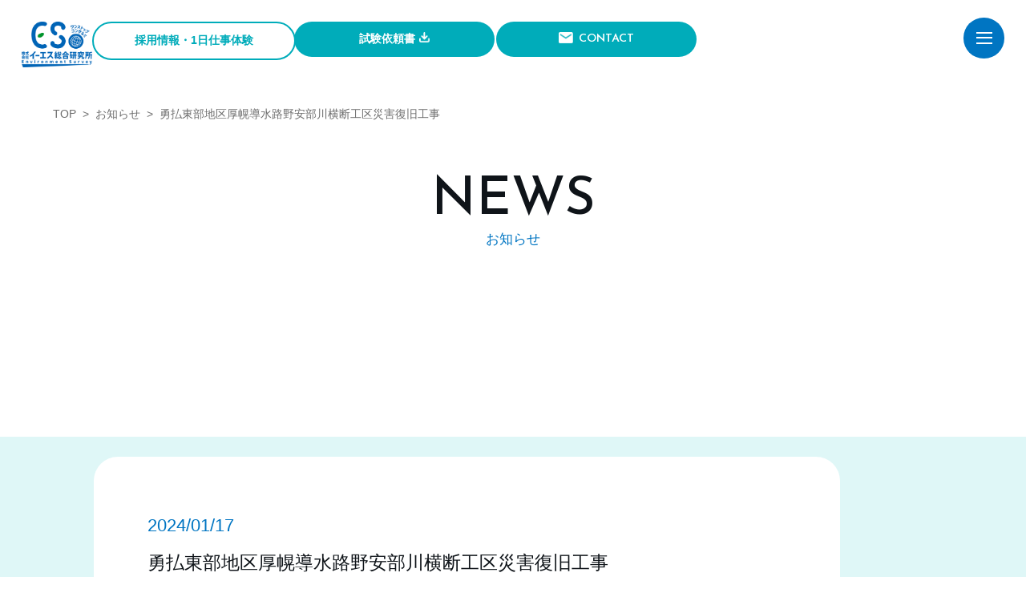

--- FILE ---
content_type: text/html; charset=UTF-8
request_url: https://es-souken.co.jp/works/377/
body_size: 33982
content:
<!DOCTYPE html>
<html lang="ja">

<head>
    <!-- Google Tag Manager -->
    <!-- Google tag (gtag.js) -->
    <script async src="https://www.googletagmanager.com/gtag/js?id=G-544TNFQY17"></script>
    <script>
        window.dataLayer = window.dataLayer || [];

        function gtag() {
            dataLayer.push(arguments);
        }
        gtag('js', new Date());
        gtag('config', 'G-544TNFQY17');
    </script>
    <title>勇払東部地区厚幌導水路野安部川横断工区災害復旧工事 | 株式会社イーエス総合研究所</title>
    <meta charset="UTF-8">
    <meta name="description" content="札幌市ならびに北海道全域の、土木にかかわる調査・設計・品質管理試験、環境にかかわる調査・試験・分析を一貫して行う建設コンサルタントです。">
    <meta name="viewport" content="width=device-width, initial-scale=1">
    <meta name="apple-mobile-web-app-capable" content="yes">
    <meta name="format-detection" content="telephone=no,address=no,email=no">
    <link rel="icon" href="https://es-souken.co.jp/manage/wp-content/themes/es-souken/favicon2.ico">
    <link rel="apple-touch-icon" href="https://es-souken.co.jp/manage/wp-content/themes/es-souken/apple-touch-icon.png">
    <link rel="stylesheet" href="https://es-souken.co.jp/manage/wp-content/themes/es-souken/assets/css/common.css?">
    <link rel="stylesheet" href="https://es-souken.co.jp/manage/wp-content/themes/es-souken/assets/css/front-page.css?">
    <link rel="stylesheet" href="https://es-souken.co.jp/manage/wp-content/themes/es-souken/assets/css/sub-page.css??">
    <link rel="stylesheet" href="https://es-souken.co.jp/manage/wp-content/themes/es-souken/assets/css/custum.css">
    <link rel="stylesheet" href="https://cdn.jsdelivr.net/npm/swiper@11/swiper-bundle.min.css">
    <title>勇払東部地区厚幌導水路野安部川横断工区災害復旧工事  &#8211;  株式会社イーエス総合研究所</title>
<meta name='robots' content='max-image-preview:large' />
<link rel="alternate" title="oEmbed (JSON)" type="application/json+oembed" href="https://es-souken.co.jp/wp-json/oembed/1.0/embed?url=https%3A%2F%2Fes-souken.co.jp%2Fworks%2F377%2F" />
<link rel="alternate" title="oEmbed (XML)" type="text/xml+oembed" href="https://es-souken.co.jp/wp-json/oembed/1.0/embed?url=https%3A%2F%2Fes-souken.co.jp%2Fworks%2F377%2F&#038;format=xml" />
<style id='wp-img-auto-sizes-contain-inline-css' type='text/css'>
img:is([sizes=auto i],[sizes^="auto," i]){contain-intrinsic-size:3000px 1500px}
/*# sourceURL=wp-img-auto-sizes-contain-inline-css */
</style>
<style id='wp-emoji-styles-inline-css' type='text/css'>

	img.wp-smiley, img.emoji {
		display: inline !important;
		border: none !important;
		box-shadow: none !important;
		height: 1em !important;
		width: 1em !important;
		margin: 0 0.07em !important;
		vertical-align: -0.1em !important;
		background: none !important;
		padding: 0 !important;
	}
/*# sourceURL=wp-emoji-styles-inline-css */
</style>
<style id='wp-block-library-inline-css' type='text/css'>
:root{--wp-block-synced-color:#7a00df;--wp-block-synced-color--rgb:122,0,223;--wp-bound-block-color:var(--wp-block-synced-color);--wp-editor-canvas-background:#ddd;--wp-admin-theme-color:#007cba;--wp-admin-theme-color--rgb:0,124,186;--wp-admin-theme-color-darker-10:#006ba1;--wp-admin-theme-color-darker-10--rgb:0,107,160.5;--wp-admin-theme-color-darker-20:#005a87;--wp-admin-theme-color-darker-20--rgb:0,90,135;--wp-admin-border-width-focus:2px}@media (min-resolution:192dpi){:root{--wp-admin-border-width-focus:1.5px}}.wp-element-button{cursor:pointer}:root .has-very-light-gray-background-color{background-color:#eee}:root .has-very-dark-gray-background-color{background-color:#313131}:root .has-very-light-gray-color{color:#eee}:root .has-very-dark-gray-color{color:#313131}:root .has-vivid-green-cyan-to-vivid-cyan-blue-gradient-background{background:linear-gradient(135deg,#00d084,#0693e3)}:root .has-purple-crush-gradient-background{background:linear-gradient(135deg,#34e2e4,#4721fb 50%,#ab1dfe)}:root .has-hazy-dawn-gradient-background{background:linear-gradient(135deg,#faaca8,#dad0ec)}:root .has-subdued-olive-gradient-background{background:linear-gradient(135deg,#fafae1,#67a671)}:root .has-atomic-cream-gradient-background{background:linear-gradient(135deg,#fdd79a,#004a59)}:root .has-nightshade-gradient-background{background:linear-gradient(135deg,#330968,#31cdcf)}:root .has-midnight-gradient-background{background:linear-gradient(135deg,#020381,#2874fc)}:root{--wp--preset--font-size--normal:16px;--wp--preset--font-size--huge:42px}.has-regular-font-size{font-size:1em}.has-larger-font-size{font-size:2.625em}.has-normal-font-size{font-size:var(--wp--preset--font-size--normal)}.has-huge-font-size{font-size:var(--wp--preset--font-size--huge)}.has-text-align-center{text-align:center}.has-text-align-left{text-align:left}.has-text-align-right{text-align:right}.has-fit-text{white-space:nowrap!important}#end-resizable-editor-section{display:none}.aligncenter{clear:both}.items-justified-left{justify-content:flex-start}.items-justified-center{justify-content:center}.items-justified-right{justify-content:flex-end}.items-justified-space-between{justify-content:space-between}.screen-reader-text{border:0;clip-path:inset(50%);height:1px;margin:-1px;overflow:hidden;padding:0;position:absolute;width:1px;word-wrap:normal!important}.screen-reader-text:focus{background-color:#ddd;clip-path:none;color:#444;display:block;font-size:1em;height:auto;left:5px;line-height:normal;padding:15px 23px 14px;text-decoration:none;top:5px;width:auto;z-index:100000}html :where(.has-border-color){border-style:solid}html :where([style*=border-top-color]){border-top-style:solid}html :where([style*=border-right-color]){border-right-style:solid}html :where([style*=border-bottom-color]){border-bottom-style:solid}html :where([style*=border-left-color]){border-left-style:solid}html :where([style*=border-width]){border-style:solid}html :where([style*=border-top-width]){border-top-style:solid}html :where([style*=border-right-width]){border-right-style:solid}html :where([style*=border-bottom-width]){border-bottom-style:solid}html :where([style*=border-left-width]){border-left-style:solid}html :where(img[class*=wp-image-]){height:auto;max-width:100%}:where(figure){margin:0 0 1em}html :where(.is-position-sticky){--wp-admin--admin-bar--position-offset:var(--wp-admin--admin-bar--height,0px)}@media screen and (max-width:600px){html :where(.is-position-sticky){--wp-admin--admin-bar--position-offset:0px}}

/*# sourceURL=wp-block-library-inline-css */
</style><style id='global-styles-inline-css' type='text/css'>
:root{--wp--preset--aspect-ratio--square: 1;--wp--preset--aspect-ratio--4-3: 4/3;--wp--preset--aspect-ratio--3-4: 3/4;--wp--preset--aspect-ratio--3-2: 3/2;--wp--preset--aspect-ratio--2-3: 2/3;--wp--preset--aspect-ratio--16-9: 16/9;--wp--preset--aspect-ratio--9-16: 9/16;--wp--preset--color--black: #000000;--wp--preset--color--cyan-bluish-gray: #abb8c3;--wp--preset--color--white: #ffffff;--wp--preset--color--pale-pink: #f78da7;--wp--preset--color--vivid-red: #cf2e2e;--wp--preset--color--luminous-vivid-orange: #ff6900;--wp--preset--color--luminous-vivid-amber: #fcb900;--wp--preset--color--light-green-cyan: #7bdcb5;--wp--preset--color--vivid-green-cyan: #00d084;--wp--preset--color--pale-cyan-blue: #8ed1fc;--wp--preset--color--vivid-cyan-blue: #0693e3;--wp--preset--color--vivid-purple: #9b51e0;--wp--preset--gradient--vivid-cyan-blue-to-vivid-purple: linear-gradient(135deg,rgb(6,147,227) 0%,rgb(155,81,224) 100%);--wp--preset--gradient--light-green-cyan-to-vivid-green-cyan: linear-gradient(135deg,rgb(122,220,180) 0%,rgb(0,208,130) 100%);--wp--preset--gradient--luminous-vivid-amber-to-luminous-vivid-orange: linear-gradient(135deg,rgb(252,185,0) 0%,rgb(255,105,0) 100%);--wp--preset--gradient--luminous-vivid-orange-to-vivid-red: linear-gradient(135deg,rgb(255,105,0) 0%,rgb(207,46,46) 100%);--wp--preset--gradient--very-light-gray-to-cyan-bluish-gray: linear-gradient(135deg,rgb(238,238,238) 0%,rgb(169,184,195) 100%);--wp--preset--gradient--cool-to-warm-spectrum: linear-gradient(135deg,rgb(74,234,220) 0%,rgb(151,120,209) 20%,rgb(207,42,186) 40%,rgb(238,44,130) 60%,rgb(251,105,98) 80%,rgb(254,248,76) 100%);--wp--preset--gradient--blush-light-purple: linear-gradient(135deg,rgb(255,206,236) 0%,rgb(152,150,240) 100%);--wp--preset--gradient--blush-bordeaux: linear-gradient(135deg,rgb(254,205,165) 0%,rgb(254,45,45) 50%,rgb(107,0,62) 100%);--wp--preset--gradient--luminous-dusk: linear-gradient(135deg,rgb(255,203,112) 0%,rgb(199,81,192) 50%,rgb(65,88,208) 100%);--wp--preset--gradient--pale-ocean: linear-gradient(135deg,rgb(255,245,203) 0%,rgb(182,227,212) 50%,rgb(51,167,181) 100%);--wp--preset--gradient--electric-grass: linear-gradient(135deg,rgb(202,248,128) 0%,rgb(113,206,126) 100%);--wp--preset--gradient--midnight: linear-gradient(135deg,rgb(2,3,129) 0%,rgb(40,116,252) 100%);--wp--preset--font-size--small: 13px;--wp--preset--font-size--medium: 20px;--wp--preset--font-size--large: 36px;--wp--preset--font-size--x-large: 42px;--wp--preset--spacing--20: 0.44rem;--wp--preset--spacing--30: 0.67rem;--wp--preset--spacing--40: 1rem;--wp--preset--spacing--50: 1.5rem;--wp--preset--spacing--60: 2.25rem;--wp--preset--spacing--70: 3.38rem;--wp--preset--spacing--80: 5.06rem;--wp--preset--shadow--natural: 6px 6px 9px rgba(0, 0, 0, 0.2);--wp--preset--shadow--deep: 12px 12px 50px rgba(0, 0, 0, 0.4);--wp--preset--shadow--sharp: 6px 6px 0px rgba(0, 0, 0, 0.2);--wp--preset--shadow--outlined: 6px 6px 0px -3px rgb(255, 255, 255), 6px 6px rgb(0, 0, 0);--wp--preset--shadow--crisp: 6px 6px 0px rgb(0, 0, 0);}:where(.is-layout-flex){gap: 0.5em;}:where(.is-layout-grid){gap: 0.5em;}body .is-layout-flex{display: flex;}.is-layout-flex{flex-wrap: wrap;align-items: center;}.is-layout-flex > :is(*, div){margin: 0;}body .is-layout-grid{display: grid;}.is-layout-grid > :is(*, div){margin: 0;}:where(.wp-block-columns.is-layout-flex){gap: 2em;}:where(.wp-block-columns.is-layout-grid){gap: 2em;}:where(.wp-block-post-template.is-layout-flex){gap: 1.25em;}:where(.wp-block-post-template.is-layout-grid){gap: 1.25em;}.has-black-color{color: var(--wp--preset--color--black) !important;}.has-cyan-bluish-gray-color{color: var(--wp--preset--color--cyan-bluish-gray) !important;}.has-white-color{color: var(--wp--preset--color--white) !important;}.has-pale-pink-color{color: var(--wp--preset--color--pale-pink) !important;}.has-vivid-red-color{color: var(--wp--preset--color--vivid-red) !important;}.has-luminous-vivid-orange-color{color: var(--wp--preset--color--luminous-vivid-orange) !important;}.has-luminous-vivid-amber-color{color: var(--wp--preset--color--luminous-vivid-amber) !important;}.has-light-green-cyan-color{color: var(--wp--preset--color--light-green-cyan) !important;}.has-vivid-green-cyan-color{color: var(--wp--preset--color--vivid-green-cyan) !important;}.has-pale-cyan-blue-color{color: var(--wp--preset--color--pale-cyan-blue) !important;}.has-vivid-cyan-blue-color{color: var(--wp--preset--color--vivid-cyan-blue) !important;}.has-vivid-purple-color{color: var(--wp--preset--color--vivid-purple) !important;}.has-black-background-color{background-color: var(--wp--preset--color--black) !important;}.has-cyan-bluish-gray-background-color{background-color: var(--wp--preset--color--cyan-bluish-gray) !important;}.has-white-background-color{background-color: var(--wp--preset--color--white) !important;}.has-pale-pink-background-color{background-color: var(--wp--preset--color--pale-pink) !important;}.has-vivid-red-background-color{background-color: var(--wp--preset--color--vivid-red) !important;}.has-luminous-vivid-orange-background-color{background-color: var(--wp--preset--color--luminous-vivid-orange) !important;}.has-luminous-vivid-amber-background-color{background-color: var(--wp--preset--color--luminous-vivid-amber) !important;}.has-light-green-cyan-background-color{background-color: var(--wp--preset--color--light-green-cyan) !important;}.has-vivid-green-cyan-background-color{background-color: var(--wp--preset--color--vivid-green-cyan) !important;}.has-pale-cyan-blue-background-color{background-color: var(--wp--preset--color--pale-cyan-blue) !important;}.has-vivid-cyan-blue-background-color{background-color: var(--wp--preset--color--vivid-cyan-blue) !important;}.has-vivid-purple-background-color{background-color: var(--wp--preset--color--vivid-purple) !important;}.has-black-border-color{border-color: var(--wp--preset--color--black) !important;}.has-cyan-bluish-gray-border-color{border-color: var(--wp--preset--color--cyan-bluish-gray) !important;}.has-white-border-color{border-color: var(--wp--preset--color--white) !important;}.has-pale-pink-border-color{border-color: var(--wp--preset--color--pale-pink) !important;}.has-vivid-red-border-color{border-color: var(--wp--preset--color--vivid-red) !important;}.has-luminous-vivid-orange-border-color{border-color: var(--wp--preset--color--luminous-vivid-orange) !important;}.has-luminous-vivid-amber-border-color{border-color: var(--wp--preset--color--luminous-vivid-amber) !important;}.has-light-green-cyan-border-color{border-color: var(--wp--preset--color--light-green-cyan) !important;}.has-vivid-green-cyan-border-color{border-color: var(--wp--preset--color--vivid-green-cyan) !important;}.has-pale-cyan-blue-border-color{border-color: var(--wp--preset--color--pale-cyan-blue) !important;}.has-vivid-cyan-blue-border-color{border-color: var(--wp--preset--color--vivid-cyan-blue) !important;}.has-vivid-purple-border-color{border-color: var(--wp--preset--color--vivid-purple) !important;}.has-vivid-cyan-blue-to-vivid-purple-gradient-background{background: var(--wp--preset--gradient--vivid-cyan-blue-to-vivid-purple) !important;}.has-light-green-cyan-to-vivid-green-cyan-gradient-background{background: var(--wp--preset--gradient--light-green-cyan-to-vivid-green-cyan) !important;}.has-luminous-vivid-amber-to-luminous-vivid-orange-gradient-background{background: var(--wp--preset--gradient--luminous-vivid-amber-to-luminous-vivid-orange) !important;}.has-luminous-vivid-orange-to-vivid-red-gradient-background{background: var(--wp--preset--gradient--luminous-vivid-orange-to-vivid-red) !important;}.has-very-light-gray-to-cyan-bluish-gray-gradient-background{background: var(--wp--preset--gradient--very-light-gray-to-cyan-bluish-gray) !important;}.has-cool-to-warm-spectrum-gradient-background{background: var(--wp--preset--gradient--cool-to-warm-spectrum) !important;}.has-blush-light-purple-gradient-background{background: var(--wp--preset--gradient--blush-light-purple) !important;}.has-blush-bordeaux-gradient-background{background: var(--wp--preset--gradient--blush-bordeaux) !important;}.has-luminous-dusk-gradient-background{background: var(--wp--preset--gradient--luminous-dusk) !important;}.has-pale-ocean-gradient-background{background: var(--wp--preset--gradient--pale-ocean) !important;}.has-electric-grass-gradient-background{background: var(--wp--preset--gradient--electric-grass) !important;}.has-midnight-gradient-background{background: var(--wp--preset--gradient--midnight) !important;}.has-small-font-size{font-size: var(--wp--preset--font-size--small) !important;}.has-medium-font-size{font-size: var(--wp--preset--font-size--medium) !important;}.has-large-font-size{font-size: var(--wp--preset--font-size--large) !important;}.has-x-large-font-size{font-size: var(--wp--preset--font-size--x-large) !important;}
/*# sourceURL=global-styles-inline-css */
</style>

<style id='classic-theme-styles-inline-css' type='text/css'>
/*! This file is auto-generated */
.wp-block-button__link{color:#fff;background-color:#32373c;border-radius:9999px;box-shadow:none;text-decoration:none;padding:calc(.667em + 2px) calc(1.333em + 2px);font-size:1.125em}.wp-block-file__button{background:#32373c;color:#fff;text-decoration:none}
/*# sourceURL=/wp-includes/css/classic-themes.min.css */
</style>
<link rel="https://api.w.org/" href="https://es-souken.co.jp/wp-json/" /><link rel="EditURI" type="application/rsd+xml" title="RSD" href="https://es-souken.co.jp/manage/xmlrpc.php?rsd" />
<meta name="generator" content="WordPress 6.9" />
<link rel="canonical" href="https://es-souken.co.jp/works/377/" />
<link rel='shortlink' href='https://es-souken.co.jp/?p=377' />
    <meta property="og:url" content="https://es-souken.co.jp/works/377/">
<meta property="og:type" content="article">
<meta property="og:title" content="勇払東部地区厚幌導水路野安部川横断工区災害復旧工事 | 株式会社イーエス総合研究所">
<meta property="og:description" content="">
<meta property="og:site_name" content="株式会社イーエス総合研究所">
<meta property="og:image" content="https://es-souken.co.jp/manage/wp-content/themes/es-souken/assets/images/ogimage.png">
<meta property="og:locale" content="ja_JP">
<meta name="twitter:card" content="summary_large_image">
</head>

<body>
    <div id="wrap">
                <header id="header" class="header ">
            <div class="header__container">
                <div class="header__inner">
                    <h1 class="header-logo">
                        <div class="sp-only">
                            <a href="https://es-souken.co.jp/">
                                <img src="https://es-souken.co.jp/manage/wp-content/themes/es-souken/assets/images/common/logo.png" alt="株式会社イーエス総合研究所" width="999" height="646">
                            </a>
                        </div>
                        <div class="pc-only">
                            <a href="https://es-souken.co.jp/">
                                <img src="https://es-souken.co.jp/manage/wp-content/themes/es-souken/assets/images/common/logo.png" alt="株式会社イーエス総合研究所" width="999" height="646">
                            </a>
                        </div>
                    </h1>
                    <div class="header-nav">
                        <ul class="header-nav__menu">
                            <li class="header-nav__list"><a href="https://es-souken.co.jp/recruit/" class="header-nav-button--recruit">採用情報・1日仕事体験</a></li>
                            <li class="header-nav__list"><a href="https://es-souken.co.jp/download/" class="header-nav-button--download">試験依頼書</a></li>
                            <li class="header-nav__list"><a href="https://es-souken.co.jp/inquiry/" class="header-nav-button--contact">CONTACT</a></li>
                        </ul>
                        <!-- <button id="drawer-button" class="drawer-button"><span class="drawer-button__mark"></span></button> -->
                    </div>
                </div>

            </div>
        </header>
<main class="sub-page-main">
	<section class="news-single">
		<div class="sub-page-header">
			<div class="sub-page-header__inner">
				<ul class="crumb">
					<li class="crumb__list"><a href="https://es-souken.co.jp/" class="crumb__link">TOP</a>&nbsp;&nbsp;&gt;&nbsp;&nbsp;<a href="https://es-souken.co.jp/news/" class="crumb__link">お知らせ</a>&nbsp;&nbsp;&gt;&nbsp;&nbsp;勇払東部地区厚幌導水路野安部川横断工区災害復旧工事</li>
				</ul>
				<div class="sub-page-header__container">
					<h2>NEWS</h2>
					<span>お知らせ</span>
				</div>
			</div>
		</div>
		<div class="sub-page-contents">
			<div class="archive-contents">
				<div class="archive-contents__container">
												<div class="archive-contents-single">
								<span class="archive-contents-date">2024/01/17</span>
								<h2 class="archive-contents-title">勇払東部地区厚幌導水路野安部川横断工区災害復旧工事</h2>
								<div class="archive-contents-single-detail"></div>
							</div>
										<ul class="pagenation">
													<a href="https://es-souken.co.jp/works/375/" rel="prev">&larr; 前の記事へ</a>												<a href='https://es-souken.co.jp/news/' class="pagenation_link_border">一覧へ戻る</a>
													<a href="https://es-souken.co.jp/works/379/" rel="next">&rarr; 後の記事へ</a>											</ul>
				</div>
			</div>
		</div>
	</section>
</main>

    <div class="fixed-contents">
        <a href="#" class="page_top"><img src="https://es-souken.co.jp/manage/wp-content/themes/es-souken/assets/images/common/top-button.png" alt="TOPへ戻るリンクボタン"></a>
    </div>

<footer class="footer">
    <div class="footer__container">
        <div class="footer__block">
            <div class="footer-logo"><img src="https://es-souken.co.jp/manage/wp-content/themes/es-souken/assets/images/common/logo-whiite.png" alt="株式会社イーエス総合研究所"></div>
            <p class="footer-address">〒007-0894<br>札幌市東区中沼西4条1丁目4番13号（本社）<a href="https://maps.app.goo.gl/VchoFbgw3VLzPwse9" target="_blank" rel="noopener"><img src="https://es-souken.co.jp/manage/wp-content/themes/es-souken/assets/images/icon/ico-map-white.png" alt="Googleマップのリンク"></a></p>
            <div class="footer-info">
                <p class="footer-tel"><a href="tel:0117911651">011-791-1651（代表）</a></p>
                <p class="footer-fax">011-791-5241</p>
            </div>
            <div class="footer-button">
                <p><a href="https://es-souken.co.jp/inquiry/" class="footer-button-contact">CONTACT</a></p>
                <p><a href="https://es-souken.co.jp/download/" class="footer-button-download">試験依頼書</a></p>
            </div>
        </div>
        <div class="footer-nav">
            <div class="footer-nav__box">
                <h2>ABOUT</h2>
                <ul class="footer-nav__menu">
                    <li><a href="https://es-souken.co.jp/company/">会社案内</a></li>
                    <li><a href="https://es-souken.co.jp/50th_anniversary/">創立50周年記念</a></li>
                </ul>
            </div>
            <div class="footer-nav__box">
                <h2>SERVICE</h2>
                <ul class="footer-nav__menu">
                    <li><a href="https://es-souken.co.jp/construction/">施工管理部</a></li>
                    <li><a href="https://es-souken.co.jp/investigation/">補償調査部</a></li>
                    <li><a href="https://es-souken.co.jp/soil/">地質調査部</a></li>
                    <li><a href="https://es-souken.co.jp/design/">設計部</a></li>
                    <li><a href="https://es-souken.co.jp/environment/">環境情報部</a></li>
                </ul>
            </div>
            <div class="footer-nav__box">
                <h2>WORKS</h2>
                <ul class="footer-nav__menu">
                    <li><a href="https://es-souken.co.jp/works/">業務実績</a></li>
                </ul>
            </div>
            <div class="footer-nav__box">
                <h2>CONSULTING</h2>
                <ul class="footer-nav__menu">
                    <li><a href="https://es-souken.co.jp/case/">こんなところがワンストップコンサル</a></li>
                </ul>
            </div>
            <div class="footer-nav__box">
                <h2>RECRUIT</h2>
                <ul class="footer-nav__menu">
                    <li><a href="https://es-souken.co.jp/recruit/">採用情報・<br>1日仕事体験</a></li>
                </ul>
            </div>
            <div class="footer-nav__box">
                <h2>NEWS<br>TOPICS</h2>
                <ul class="footer-nav__menu">
                    <li><a href="https://es-souken.co.jp/news/">お知らせ</a></li>
                    <li><a href="https://es-souken.co.jp/activity/">最近の活動</a></li>
                </ul>
            </div>

        </div>
    </div>
    <div class="footer-bottom">
        <p><a href="https://es-souken.co.jp/sitemap/">サイトマップ</a></p>
        <small>$00A9 ES GENERAL LABORATORY CO.,LTD</small>
    </div>
</footer>

<aside id="fixed-contents">
    <button class="drawer-button" onclick="toggleDrawerMenu()"><span class="drawer-button__mark"></span><span class="drawer-button__text"></span></button>
    <nav id="drawer" class="drawer">
        <div class="drawer-nav-accordion">
            <div class="drawer-nav-accordion__box">
                <div class="drawer-nav-accordion-title">ABOUT</div>
                <ul class="drawer-nav-accordion-menu">
                    <li><a href="https://es-souken.co.jp/company/">会社案内</a>
                        <ul class="drawer-nav-accordion-child">
                            <li><a href="https://es-souken.co.jp/company/message/">代表挨拶</a></li>
                            <li><a href="https://es-souken.co.jp/company/profile/">会社概要</a></li>
                            <li><a href="https://es-souken.co.jp/company/history/">沿革</a></li>
                            <li><a href="https://es-souken.co.jp/company/awards/">受賞歴</a></li>
                            <li><a href="https://es-souken.co.jp/company/qualified/">有資格者</a></li>
                            <li><a href="https://es-souken.co.jp/company/research/">研究・発表</a></li>
                            <li><a href="https://es-souken.co.jp/company/branch/">本社・支店一覧</a></li>
                        </ul>
                    </li>
                    <li><a href="https://es-souken.co.jp/50th_anniversary/">創立50周年記念</a></li>
                </ul>
            </div>
            <div class="drawer-nav-accordion__box">
                <div class="drawer-nav-accordion-title">SERVICE</div>
                <ul class="drawer-nav-accordion-menu">
                    <li><a href="https://es-souken.co.jp/construction/">施工管理部</a></li>
                    <li><a href="https://es-souken.co.jp/investigation/">補償調査部</a></li>
                    <li><a href="https://es-souken.co.jp/soil/">地質調査部</a></li>
                    <li><a href="https://es-souken.co.jp/design/">設計部</a></li>
                    <li><a href="https://es-souken.co.jp/environment/">環境情報部</a></li>
                </ul>
            </div>
            <div class="drawer-nav-accordion__box">
                <div class="drawer-nav-accordion-title">WORKS</div>
                <ul class="drawer-nav-accordion-menu">
                    <li><a href="https://es-souken.co.jp/works/">業務実績</a>
                        <ul class="drawer-nav-accordion-child">
                            <li><a href="https://es-souken.co.jp/works-cat/c_works/">施工管理部</a></li>
                            <li><a href="https://es-souken.co.jp/works-cat/i_works/">補償調査部</a></li>
                            <li><a href="https://es-souken.co.jp/works-cat/s_works/">地質調査部</a></li>
                            <li><a href="https://es-souken.co.jp/works-cat/d_works/">設計部</a></li>
                            <li><a href="https://es-souken.co.jp/works-cat/e_works/">環境情報部</a></li>
                        </ul>
                    </li>
                </ul>
            </div>
            <div class="drawer-nav-accordion__box">
                <div class="drawer-nav-accordion-title">CONSULTING</div>
                <ul class="drawer-nav-accordion-menu">
                    <li><a href="https://es-souken.co.jp/case/">こんなところがワンストップコンサル</a></li>
                </ul>
            </div>
            <div class="drawer-nav-accordion__box">
                <div class="drawer-nav-accordion-title">RECRUIT</div>
                <ul class="drawer-nav-accordion-menu">
                    <li><a href="https://es-souken.co.jp/recruit/">採用情報・<br>インターンシップ</a>
                        <ul class="drawer-nav-accordion-child">
                            <li><a href="https://es-souken.co.jp/recruit/new_recruit/">新卒採用</a></li>
                            <li><a href="https://es-souken.co.jp/recruit/career_recruit/">中途採用</a></li>
                            <li><a href="https://es-souken.co.jp/recruit/interview/">社員インタビュー</a></li>
                            <li><a href="https://es-souken.co.jp/recruit/#recruit-internship">インターンシップ</a></li>
                            <li><a href="https://es-souken.co.jp/recruit/business/">イーエス総合研究所のしごと</a></li>
                        </ul>
                    </li>
                </ul>
            </div>
            <div class="drawer-nav-accordion__box">
                <div class="drawer-nav-accordion-title">NEWS・TOPICS</div>
                <ul class="drawer-nav-accordion-menu">
                    <li><a href="https://es-souken.co.jp/news/">お知らせ</a></li>
                    <li><a href="https://es-souken.co.jp/activity/">最近の活動</a></li>
                </ul>
            </div>
        </div>

        <div class="drawer-footer">
            <div class="button-container">
                <a href="https://es-souken.co.jp/download/" class="drawer-footer-button--download">試験依頼書</a>
            </div>
            <div class="button-container">
                <a href="https://es-souken.co.jp/inquiry/" class="drawer-footer-button--contact">CONTACT</a>
            </div>
        </div>
    </nav>
</aside>
</div>

<script type="speculationrules">
{"prefetch":[{"source":"document","where":{"and":[{"href_matches":"/*"},{"not":{"href_matches":["/manage/wp-*.php","/manage/wp-admin/*","/manage/wp-content/uploads/*","/manage/wp-content/*","/manage/wp-content/plugins/*","/manage/wp-content/themes/es-souken/*","/*\\?(.+)"]}},{"not":{"selector_matches":"a[rel~=\"nofollow\"]"}},{"not":{"selector_matches":".no-prefetch, .no-prefetch a"}}]},"eagerness":"conservative"}]}
</script>
<script id="wp-emoji-settings" type="application/json">
{"baseUrl":"https://s.w.org/images/core/emoji/17.0.2/72x72/","ext":".png","svgUrl":"https://s.w.org/images/core/emoji/17.0.2/svg/","svgExt":".svg","source":{"concatemoji":"https://es-souken.co.jp/manage/wp-includes/js/wp-emoji-release.min.js?ver=6.9"}}
</script>
<script type="module">
/* <![CDATA[ */
/*! This file is auto-generated */
const a=JSON.parse(document.getElementById("wp-emoji-settings").textContent),o=(window._wpemojiSettings=a,"wpEmojiSettingsSupports"),s=["flag","emoji"];function i(e){try{var t={supportTests:e,timestamp:(new Date).valueOf()};sessionStorage.setItem(o,JSON.stringify(t))}catch(e){}}function c(e,t,n){e.clearRect(0,0,e.canvas.width,e.canvas.height),e.fillText(t,0,0);t=new Uint32Array(e.getImageData(0,0,e.canvas.width,e.canvas.height).data);e.clearRect(0,0,e.canvas.width,e.canvas.height),e.fillText(n,0,0);const a=new Uint32Array(e.getImageData(0,0,e.canvas.width,e.canvas.height).data);return t.every((e,t)=>e===a[t])}function p(e,t){e.clearRect(0,0,e.canvas.width,e.canvas.height),e.fillText(t,0,0);var n=e.getImageData(16,16,1,1);for(let e=0;e<n.data.length;e++)if(0!==n.data[e])return!1;return!0}function u(e,t,n,a){switch(t){case"flag":return n(e,"\ud83c\udff3\ufe0f\u200d\u26a7\ufe0f","\ud83c\udff3\ufe0f\u200b\u26a7\ufe0f")?!1:!n(e,"\ud83c\udde8\ud83c\uddf6","\ud83c\udde8\u200b\ud83c\uddf6")&&!n(e,"\ud83c\udff4\udb40\udc67\udb40\udc62\udb40\udc65\udb40\udc6e\udb40\udc67\udb40\udc7f","\ud83c\udff4\u200b\udb40\udc67\u200b\udb40\udc62\u200b\udb40\udc65\u200b\udb40\udc6e\u200b\udb40\udc67\u200b\udb40\udc7f");case"emoji":return!a(e,"\ud83e\u1fac8")}return!1}function f(e,t,n,a){let r;const o=(r="undefined"!=typeof WorkerGlobalScope&&self instanceof WorkerGlobalScope?new OffscreenCanvas(300,150):document.createElement("canvas")).getContext("2d",{willReadFrequently:!0}),s=(o.textBaseline="top",o.font="600 32px Arial",{});return e.forEach(e=>{s[e]=t(o,e,n,a)}),s}function r(e){var t=document.createElement("script");t.src=e,t.defer=!0,document.head.appendChild(t)}a.supports={everything:!0,everythingExceptFlag:!0},new Promise(t=>{let n=function(){try{var e=JSON.parse(sessionStorage.getItem(o));if("object"==typeof e&&"number"==typeof e.timestamp&&(new Date).valueOf()<e.timestamp+604800&&"object"==typeof e.supportTests)return e.supportTests}catch(e){}return null}();if(!n){if("undefined"!=typeof Worker&&"undefined"!=typeof OffscreenCanvas&&"undefined"!=typeof URL&&URL.createObjectURL&&"undefined"!=typeof Blob)try{var e="postMessage("+f.toString()+"("+[JSON.stringify(s),u.toString(),c.toString(),p.toString()].join(",")+"));",a=new Blob([e],{type:"text/javascript"});const r=new Worker(URL.createObjectURL(a),{name:"wpTestEmojiSupports"});return void(r.onmessage=e=>{i(n=e.data),r.terminate(),t(n)})}catch(e){}i(n=f(s,u,c,p))}t(n)}).then(e=>{for(const n in e)a.supports[n]=e[n],a.supports.everything=a.supports.everything&&a.supports[n],"flag"!==n&&(a.supports.everythingExceptFlag=a.supports.everythingExceptFlag&&a.supports[n]);var t;a.supports.everythingExceptFlag=a.supports.everythingExceptFlag&&!a.supports.flag,a.supports.everything||((t=a.source||{}).concatemoji?r(t.concatemoji):t.wpemoji&&t.twemoji&&(r(t.twemoji),r(t.wpemoji)))});
//# sourceURL=https://es-souken.co.jp/manage/wp-includes/js/wp-emoji-loader.min.js
/* ]]> */
</script>
<script src="https://ajax.googleapis.com/ajax/libs/jquery/3.5.1/jquery.min.js"></script>
<script src="https://es-souken.co.jp/manage/wp-content/themes/es-souken/assets/js/script.js"></script>
<script src="https://cdn.jsdelivr.net/npm/swiper@11/swiper-bundle.min.js"></script>
<script src="https://es-souken.co.jp/manage/wp-content/themes/es-souken/assets/js/swiper.js?411"></script>
<script src="https://cdnjs.cloudflare.com/ajax/libs/gsap/3.12.3/gsap.min.js"></script>
<script src="https://es-souken.co.jp/manage/wp-content/themes/es-souken/assets/js/gsap.js?"></script>
<link href="https://fonts.googleapis.com/css2?family=Josefin+Sans:wght@300;400;500;600&display=swap" rel="stylesheet">
</body>

</html>

--- FILE ---
content_type: text/css
request_url: https://es-souken.co.jp/manage/wp-content/themes/es-souken/assets/css/common.css?
body_size: 59821
content:
html,body,div,span,object,iframe,h1,h2,h3,h4,h5,h6,p,blockquote,pre,abbr,address,cite,code,del,dfn,em,img,ins,kbd,q,samp,small,strong,sub,sup,var,b,i,dl,dt,dd,ol,ul,li,fieldset,form,label,legend,table,caption,tbody,tfoot,thead,tr,th,td,article,aside,canvas,details,figcaption,figure,footer,header,hgroup,menu,nav,section,summary,time,mark,audio,video{margin:0;padding:0;border:0;outline:0;font-size:100%;vertical-align:baseline;background:rgba(0,0,0,0);box-sizing:border-box}input,textarea{box-sizing:border-box}body{line-height:1}article,aside,details,figcaption,figure,footer,header,hgroup,menu,nav,section{display:block}nav ul{list-style:none}blockquote,q{quotes:none}blockquote:before,blockquote:after,q:before,q:after{content:"";content:none}a{margin:0;padding:0;font-size:100%;vertical-align:baseline;background:rgba(0,0,0,0)}ins{background-color:#ff9;color:#000;text-decoration:none}mark{background-color:#ff9;color:#000;font-style:italic;font-weight:bold}del{text-decoration:line-through}abbr[title],dfn[title]{border-bottom:1px dotted;cursor:help}table{border-collapse:collapse;border-spacing:0}hr{display:block;height:1px;border:0;border-top:1px solid #ccc;margin:1em 0;padding:0}input,select{vertical-align:middle}button{background-color:rgba(0,0,0,0);border:none;cursor:pointer;outline:none;padding:0;-webkit-appearance:none;-moz-appearance:none;appearance:none}html,body{margin:0;padding:0;width:100%;height:100%}html{font-size:14px}@media only screen and (min-width: 767px){html{font-size:clamp(16px,.9vw,1.1vw)}}body{color:#0f1419;font-family:"Yu Gothic Medium","游ゴシック Medium",YuGothic,"游ゴシック体","Noto Sans JP","源ノ角ゴシック Regular","源ノ角ゴシック","ヒラギノ角ゴ Pro W3","メイリオ",Meiryo,"ＭＳ Ｐゴシック",sans-serif;font-weight:400;line-height:1.75;-webkit-text-size-adjust:100%}p{margin-top:1em}img{max-width:100%;width:auto;height:auto;vertical-align:top}a{color:#0075c2;line-height:1.5;word-break:break-all;transition:all .3s}@media only screen and (min-width: 767px){a:hover{opacity:.7}}@media only screen and (min-width: 767px){a[href^="tel:"]{pointer-events:none}}.header{position:absolute;top:0;left:0;z-index:3;width:100%;height:auto;padding:clamp(20px,5.1282051282vw,2.1vw);transition:all .4s;background:#fff}.header__inner{display:flex;justify-content:space-between;align-items:center}@media only screen and (min-width: 767px){.header__inner{align-items:start}}@media only screen and (min-width: 767px){.header.js_scroll_header{background:none}.header.js_scroll_header::before{content:"";position:absolute;top:0;left:0;display:block;width:clamp(93px,23.8461538462vw,11.4vw);height:clamp(44px,11.2820512821vw,5.3vw);background:url("../images/bg/branch-left.png") center center/cover}}@media only screen and (min-width: 767px){.header.js_scroll_header .header-logo{opacity:0}}.header.is_scroll{transition:all .4s}.header-logo{width:clamp(80px,20.5128205128vw,5vw);line-height:1;z-index:4}@media only screen and (min-width: 767px){.header-logo{width:clamp(95px,12.3859191656vw,6vw)}}.header-logo>a{display:block}@media only screen and (min-width: 767px){.header-logo>a{pointer-events:none}}.header-nav{display:flex;justify-content:end;align-items:center;width:100%}.header-nav>ul{display:none}@media only screen and (min-width: 767px){.header-nav>ul{display:flex;gap:0 1.5em;width:80%;margin-right:clamp(80px,10.4302477184vw,4vw)}}@media only screen and (min-width: 1148px){.header-nav>ul{width:70%;margin-right:clamp(60px,3.9198606272vw,3.7vw)}}@media only screen and (min-width: 1366px){.header-nav>ul{width:60%;margin-right:clamp(80px,2.3449713392vw,5vw)}}@media only screen and (min-width: 1919px){.header-nav>ul{margin-right:clamp(120px,5.4545454545vw,5vw)}}.header-nav>ul>li{width:calc(33.3333333333% - 13.3333333333px - .1px);margin-right:1.5em;list-style-type:none}@media only screen and (min-width: 1148px){.header-nav>ul>li{margin-right:0}}.header-nav>ul>li>a{display:block;text-decoration:none;letter-spacing:normal}@media only screen and (min-width: 767px){.header-nav>ul>li>a{width:100%;font-size:.8rem;white-space:nowrap}}@media only screen and (min-width: 1148px){.header-nav>ul>li>a{width:90%;font-size:.9rem}}@media only screen and (min-width: 767px){.header-nav__menu.test{width:80%}}@media only screen and (min-width: 1148px){.header-nav__menu.test{width:70%}}@media only screen and (min-width: 1366px){.header-nav__menu.test{width:60%}}@media only screen and (min-width: 767px){.header-nav__list.test>a{width:100%;white-space:nowrap}}@media only screen and (min-width: 1148px){.header-nav__list.test>a{width:90%}}.drawer{position:fixed;top:0;right:0;z-index:2;width:100vw;height:100dvh;margin-left:0;margin-right:0;padding:0 clamp(20px,5.1282051282vw,64vw);padding-top:100px;padding-bottom:7.6923076923vw;background:#f8f6f4;transition:all .7s ease-in-out;opacity:0;visibility:hidden;pointer-events:auto;overflow-scrolling:touch;-webkit-overflow-scrolling:touch;-ms-overflow-style:none;scrollbar-width:none;overscroll-behavior:contain;overflow:auto}.drawer::-webkit-scrollbar{display:none}.drawer.is-active{opacity:1;visibility:visible}.drawer::before{content:"";position:absolute;display:block;width:clamp(72px,18.4615384615vw,3.96vw);height:clamp(57px,14.6153846154vw,3.13vw);background:url("../images/bg/bird-green.png") center center/cover;bottom:-10%;left:0}@media only screen and (min-width: 767px){.drawer::before{bottom:-5%}}.drawer::after{content:"";position:absolute;display:block;width:clamp(74px,18.9743589744vw,7.29vw);height:clamp(35px,8.9743589744vw,3.49vw);background:url("../images/bg/branch-right.png") center center/cover;bottom:-10%;right:0}@media only screen and (min-width: 767px){.drawer::after{bottom:-5%}}@media only screen and (min-width: 767px){.drawer{padding-top:150px}}@media only screen and (min-width: 1148px){.drawer{width:100%;padding-top:200px;background:url("../images/bg/drawer-bg.svg") center center/cover;background-color:#fff}}@media only screen and (min-width: 1919px){.drawer{padding-top:200px}}@media only screen and (min-width: 2200px){.drawer{padding-top:300px}}@media only screen and (min-width: 767px){.drawer-footer{display:none}}.drawer-button{display:block;position:fixed;top:clamp(10px,2.5641025641vw,2.1vw);right:clamp(10px,5.1282051282vw,2.1vw);z-index:3;width:clamp(45px,11.5384615385vw,3.7vw);height:clamp(45px,11.5384615385vw,3.7vw);color:#fff;pointer-events:auto;cursor:pointer;background:#0075c2;border-radius:100%}@media only screen and (min-width: 767px){.drawer-button{top:clamp(20px,2.5641025641vw,2.1vw);right:clamp(10px,5.1282051282vw,2.1vw)}}@media only screen and (min-width: 1148px){.drawer-button{top:clamp(10px,2.5641025641vw,1.7vw);right:clamp(15px,5.1282051282vw,2.1vw);width:clamp(45px,9.1264667536vw,4vw);height:clamp(45px,9.1264667536vw,4vw)}}.drawer-button__mark{display:block;position:absolute;top:50%;left:50%;transform:translate(-50%, -50%);width:clamp(20px,5.1282051282vw,1.5vw);transition:background-color .2s ease-in-out,top .2s .2s ease-out,transform .2s linear}.drawer-button__mark:before,.drawer-button__mark:after{content:"";position:absolute;right:0;width:100%;transition:background-color .2s ease-in-out,top .2s .2s ease-out,transform .2s linear}.drawer-button__mark:before{top:-320%}@media only screen and (min-width: 1919px){.drawer-button__mark:before{top:-600%}}.drawer-button__mark:after{top:320%}@media only screen and (min-width: 1919px){.drawer-button__mark:after{top:600%}}.drawer-button__mark,.drawer-button__mark::before,.drawer-button__mark::after{height:2px;background:#fff}.drawer-button.is-active .drawer-button__mark{background:rgba(0,0,0,0);transition:background .2s ease-out}.drawer-button.is-active .drawer-button__mark::before,.drawer-button.is-active .drawer-button__mark::after{top:0;transition:top .2s ease-out,transform .2s .2s ease-out}.drawer-button.is-active .drawer-button__mark::before{transform:rotate(45deg)}.drawer-button.is-active .drawer-button__mark::after{transform:rotate(-45deg)}@media only screen and (min-width: 767px){.drawer-nav-accordion{display:flex;flex-wrap:wrap;justify-content:space-between;gap:4%}}.drawer-nav-accordion__box{margin-bottom:2.5641025641vw}@media only screen and (min-width: 767px){.drawer-nav-accordion__box{display:flex;width:calc(48% - .1px);margin-bottom:60px}}@media only screen and (min-width: 1148px){.drawer-nav-accordion__box{width:calc(30.6666666667% - .1px)}}.drawer-nav-accordion-title{position:relative;margin-bottom:.7em;padding-bottom:.2em;font-size:clamp(20px,6.4102564103vw,1.7vw);font-family:"Josefin Sans",sans-serif;font-weight:500;color:#0075c2;border-bottom:1.5px solid #0075c2}.drawer-nav-accordion-title::after{position:absolute;top:50%;transform:translateY(-50%);right:0;content:"";display:inline-block;width:.9em;height:.9em;background:url("../images/icon/ico-arrow-circle-blue.png") center center/cover;transition:all .3s}@media only screen and (min-width: 767px){.drawer-nav-accordion-title::after{display:none}}.drawer-nav-accordion-title.is-active::after{transform:rotate(90deg) translateX(-50%)}@media only screen and (min-width: 767px){.drawer-nav-accordion-title{margin-right:1em;margin-bottom:0;pointer-events:none;border-bottom:none}}.drawer-nav-accordion-menu{height:0;overflow:hidden;pointer-events:none}@media only screen and (min-width: 767px){.drawer-nav-accordion-menu{height:auto;overflow:auto;pointer-events:auto}}.drawer-nav-accordion-menu.open{pointer-events:auto}.drawer-nav-accordion-menu>li{margin-bottom:.5em;text-indent:-1em;padding-left:1em}@media only screen and (min-width: 767px){.drawer-nav-accordion-menu>li{margin-bottom:1em}}.drawer-nav-accordion-menu>li>a{display:block;font-size:18px;font-size:clamp(18px,4.6153846154vw,1.3vw);color:#0f1419;text-decoration:none}@media only screen and (min-width: 767px){.drawer-nav-accordion-menu>li>a{font-size:clamp(16px,1.3vw,1.4vw)}}.drawer-nav-accordion-menu>li>a::before{content:"";display:inline-block;margin-right:.6em;width:.4em;height:2px;vertical-align:super;background:#0f1419}.drawer-nav-accordion-child{margin-top:.5em;margin-bottom:1em;padding-left:1.2em}@media only screen and (min-width: 767px){.drawer-nav-accordion-child{margin-bottom:30px}}.drawer-nav-accordion-child>li{margin-bottom:.55em}.drawer-nav-accordion-child>li>a{display:block;color:#6e6e6e;text-decoration:none}@media only screen and (min-width: 767px){.drawer-nav-accordion-child>li>a{font-size:.9em}}.drawer-nav-accordion-child>li>a::before{content:"";display:inline-block;margin-right:.3em;width:.3em;height:.3em;vertical-align:super;background:#6e6e6e;border-radius:100%}.footer{padding:0 clamp(20px,5.1282051282vw,64vw);padding-top:clamp(20px,5.1282051282vw,5.2vw);padding-bottom:clamp(20px,5.1282051282vw,2.6vw);color:#fff;background:#0075c2}.footer p,.footer a{font-size:clamp(14px,3.5897435897vw,.8vw);color:#fff}.footer a{text-decoration:none}@media only screen and (min-width: 767px){.footer__container{display:flex;justify-content:space-between}}.footer-logo{width:clamp(70px,17.9487179487vw,6.4vw)}.footer-address{white-space:nowrap}.footer-address>a{display:inline-block;width:clamp(9.6px,2.4615384615vw,.6vw);height:clamp(12.9px,3.3076923077vw,.8vw);text-decoration:none;vertical-align:middle}.footer-tel::before,.footer-fax::before{content:"";display:inline-block;width:3em;height:3em;margin-right:.5em;vertical-align:middle}.footer-tel::before{background:url("../images/icon/ico-phone-circle-white.png") center center/cover}.footer-fax::before{background:url("../images/icon/ico-fax-circle-white.png") center center/cover}@media only screen and (min-width: 767px){.footer-button{margin-top:10%}}.footer-button-contact,.footer-button-download{display:block;padding:1em;text-align:center;letter-spacing:.1em;text-decoration:none;border-radius:10.2564102564vw}@media only screen and (min-width: 767px){.footer-button-contact,.footer-button-download{width:clamp(250px,51.2820512821vw,17.9vw)}}.footer-button-contact::after,.footer-button-download::after{content:"";display:inline-block;margin-left:1em}.footer-button-contact{font-family:"Josefin Sans",sans-serif;border:1px solid #fff;background:#0075c2}.footer-button-contact::after{width:10.6px;height:7.1px;background:url("../images/icon/ico-arrow-white.png") center center/cover}.footer-button-download{color:#0075c2 !important;background:#fff}.footer-button-download::after{width:.9em;height:.9em;background:url("../images/icon/ico-download-blue.png") center center/cover}@media only screen and (min-width: 767px){.footer__container{display:flex;justify-content:space-between}}.footer-nav{width:85%;margin-top:30px;margin-left:auto;margin-right:auto}@media only screen and (min-width: 767px){.footer-nav{width:auto;margin:0 0 0 auto}}@media only screen and (min-width: 1024px){.footer-nav{display:flex;flex-wrap:wrap;justify-content:end;gap:0 4%;width:70%;margin-top:0}}@media only screen and (min-width: 1919px){.footer-nav{width:80%}}.footer-nav__box{display:flex;margin-bottom:1em}@media only screen and (min-width: 1024px){.footer-nav__box{width:calc(46% - .1px);margin-bottom:40px}}@media only screen and (min-width: 1148px){.footer-nav__box{width:calc(28% - .1px)}}.footer-nav__box>h2{width:clamp(65px,16.6666666667vw,5.5vw);margin-right:2.5em;font-family:"Josefin Sans",sans-serif}.footer-nav__menu:last-child{padding-left:1em}.footer-nav__menu>li{margin-bottom:.5em;padding-left:1em;text-indent:-1.5em;list-style-type:none;line-height:1.25}.footer-nav__menu>li::before{content:"";display:inline-block;width:.5em;height:2px;margin-right:1em;vertical-align:middle;background:#fff}.footer-bottom{text-align:center}@media only screen and (min-width: 1148px){.footer-bottom{text-align:right}}.footer-bottom a{text-decoration:underline}.footer-bottom>small{font-size:12px}.crumb{overflow-x:scroll;white-space:nowrap;font-size:clamp(13px,3.3333333333vw,.8vw);overflow:auto;-ms-overflow-style:none;scrollbar-width:none}.crumb::-webkit-scrollbar{display:none}.crumb__list{list-style-type:none;color:#6e6e6e}.crumb__link{color:#6e6e6e;text-decoration:none}.drawer-footer-button--download,.drawer-footer-button--contact,.drawer-footer-button--recruit{display:block;width:clamp(190px,51.2820512821vw,10vw);padding:.8em;text-align:center;font-size:clamp(18px,4.6153846154vw,1vw);font-weight:600;letter-spacing:.1em;text-decoration:none;border-radius:10.2564102564vw}@media only screen and (min-width: 767px){.drawer-footer-button--download,.drawer-footer-button--contact,.drawer-footer-button--recruit{width:100%;font-size:90%}}@media only screen and (min-width: 1148px){.drawer-footer-button--download,.drawer-footer-button--contact,.drawer-footer-button--recruit{width:clamp(190px,17.4216027875vw,10vw);font-size:clamp(18px,4.6153846154vw,1vw)}}.drawer-footer-button--recruit{border:2px solid #00acba;color:#00acba;background:#fff}.drawer-footer-button--download{border:2px solid #0075c2;color:#0075c2}@media only screen and (min-width: 767px){.drawer-footer-button--download{color:#fff;border:none;background:#00acba}}.drawer-footer-button--download::after{content:"";display:inline-block;width:.9em;height:.9em;margin-left:.3em;background:url("../images/icon/ico-download-blue.png") center center/cover}@media only screen and (min-width: 767px){.drawer-footer-button--download::after{background:url("../images/icon/ico-download-white.png") center center/cover}}.drawer-footer-button--contact{font-family:"Josefin Sans",sans-serif;color:#fff;background:#0075c2}@media only screen and (min-width: 767px){.drawer-footer-button--contact{background:#00acba}}.drawer-footer-button--contact::before{content:"";display:inline-block;width:4.6153846154vw;height:3.641025641vw;margin-right:.5em;background:url("../images/icon/ico-mail-white.png") center center/cover}@media only screen and (min-width: 767px){.drawer-footer-button--contact::before{width:1.7470664928vw;height:1.3820078227vw}}@media only screen and (min-width: 1148px){.drawer-footer-button--contact::before{vertical-align:sub}}.header-nav-button--download,.header-nav-button--contact,.header-nav-button--recruit{display:block;width:clamp(190px,51.2820512821vw,9.9vw);padding:.8em;text-align:center;font-size:clamp(18px,4.6153846154vw,1vw);font-weight:600;letter-spacing:.1em;text-decoration:none;border-radius:10.2564102564vw}@media only screen and (min-width: 767px){.header-nav-button--download,.header-nav-button--contact,.header-nav-button--recruit{width:100%;font-size:90%}}@media only screen and (min-width: 1148px){.header-nav-button--download,.header-nav-button--contact,.header-nav-button--recruit{width:clamp(190px,17.4216027875vw,10vw);font-size:clamp(18px,4.6153846154vw,1vw)}}.header-nav-button--recruit{border:2px solid #00acba;color:#00acba;background:#fff}.header-nav-button--download{border:2px solid #0075c2;color:#0075c2}@media only screen and (min-width: 767px){.header-nav-button--download{color:#fff;border:none;background:#00acba}}.header-nav-button--download::after{content:"";display:inline-block;width:.9em;height:.9em;margin-left:.3em;background:url("../images/icon/ico-download-blue.png") center center/cover}@media only screen and (min-width: 767px){.header-nav-button--download::after{background:url("../images/icon/ico-download-white.png") center center/cover}}.header-nav-button--contact{font-family:"Josefin Sans",sans-serif;color:#fff;background:#0075c2}@media only screen and (min-width: 767px){.header-nav-button--contact{background:#00acba}}.header-nav-button--contact::before{content:"";display:inline-block;width:1.25em;height:1em;margin-right:.5em;background:url("../images/icon/ico-mail-white.png") center center/cover}@media only screen and (min-width: 767px){.header-nav-button--contact::before{margin-bottom:2px;vertical-align:text-bottom}}.more-link-button{display:flex;align-items:center;width:-moz-fit-content;width:fit-content;font-size:clamp(18px,4.6153846154vw,1.1vw);color:#0f1419;text-decoration:none;white-space:nowrap}.more-link-button::after{content:"";display:inline-block;width:clamp(37px,9.4871794872vw,4vw);height:clamp(37px,9.4871794872vw,4vw);margin-left:1em;background:url("../images/icon/ico-arrow-right-blue.png") center center/cover;transition:all .3s}.more-link-button:hover{opacity:1}@media only screen and (min-width: 767px){.more-link-button:hover.more-link-button::after{transform:translateX(8px)}}.title_flex-parts .more-link-button{font-size:clamp(14px,3.5897435897vw,1.3vw)}.title_flex-parts .more-link-button::after{width:clamp(30px,9.4871794872vw,4vw);height:clamp(30px,9.4871794872vw,4vw);margin-left:.5em}@media only screen and (min-width: 767px){.title_flex-parts .more-link-button::after{margin-left:1em}}.square-link-button{position:relative;display:block;width:clamp(230px,83.3333333333vw,33vw);padding:1em;font-size:clamp(18px,4.6153846154vw,1.1vw);color:#fff;text-decoration:none;background:#0075c2;border-radius:10px}@media only screen and (min-width: 767px){.square-link-button{padding:2em}}@media only screen and (min-width: 1148px){.square-link-button{display:flex;align-items:center}}.square-link-button::after{position:absolute;top:50%;transform:translateY(-50%);right:1em;content:"";display:inline-block;width:clamp(13.9px,3.5641025641vw,1.4vw);height:clamp(10.6px,2.7179487179vw,1.1vw);background:url("../images/icon/ico-arrow-white.png") center center/cover;transition:all .3s}@media only screen and (min-width: 767px){.square-link-button::after{right:2em}}.square-link-button>span{display:block;font-family:"Josefin Sans",sans-serif;font-size:clamp(11px,2.8205128205vw,.94vw);font-weight:400;letter-spacing:.1em}@media only screen and (min-width: 1148px){.square-link-button>span{display:flex;align-items:center;margin-left:1em}}.square-link-button:hover{opacity:1}.square-link-button:hover.square-link-button::after{opacity:1}@media only screen and (min-width: 767px){.square-link-button:hover.square-link-button::after{transform:translate(8px, -50%)}}.contact-button--tel,.contact-button--mail{position:relative;display:block;padding:1em .5em;font-size:clamp(22px,5.641025641vw,2vw);text-align:center;text-decoration:none;white-space:nowrap}@media only screen and (min-width: 767px){.contact-button--tel,.contact-button--mail{width:clamp(230px,83.3333333333vw,35vw);padding:1em}}.contact-button--tel::before,.contact-button--mail::before{content:"";display:inline-block;margin-right:.3em;vertical-align:text-top}@media only screen and (min-width: 767px){.contact-button--tel::before,.contact-button--mail::before{margin-right:.5em;vertical-align:baseline}}.contact-button--tel{margin-bottom:20px;color:#00acba;border:1.5px solid #00acba}@media only screen and (min-width: 767px){.contact-button--tel{margin-bottom:0}}.contact-button--tel>span{font-size:70%}.contact-button--tel::before{width:1em;height:1em;vertical-align:sub;background:url("../images/icon/ico-phone-green.png") center center/cover}@media only screen and (min-width: 767px){.contact-button--tel::before{margin-right:.5em;vertical-align:sub}}.contact-button--mail{color:#fff;vertical-align:middle;background:#00acba}.contact-button--mail::before{width:clamp(24.2px,6.2051282051vw,2.3vw);height:clamp(19px,4.8717948718vw,1.8vw);background:url("../images/icon/ico-mail-white.png") center center/cover}.page_top{opacity:0;visibility:hidden;position:fixed;bottom:4%;right:clamp(10px,2.5641025641vw,4.2vw);z-index:1;width:clamp(51px,13.0769230769vw,5.2vw);transition:all .3s}.page_top.is_fade{opacity:1;visibility:visible}@media only screen and (min-width: 767px){.page_top:hover{opacity:.8}}@media only screen and (min-width: 767px){.index-button__container{display:flex;flex-wrap:wrap;gap:0 8%;padding:0 4%}}.index-button-pic{display:block;position:relative;width:90%;margin:0 auto 30px}@media only screen and (min-width: 767px){.index-button-pic{width:calc(46% - .1px);margin-bottom:40px;margin-left:0;margin-right:0}}@media only screen and (min-width: 1148px){.index-button-pic{margin-bottom:80px}}.index-button-pic:hover{opacity:1}@media only screen and (min-width: 767px){.index-button-pic:hover.index-button-pic::after{transform:translateX(8px)}}@media only screen and (min-width: 767px){.index-button-pic:hover .index-button-pic__img img{transform:scale(1.03, 1.03)}}.index-button-pic::before{position:absolute;top:-3px;left:-3px;z-index:1;display:block;content:"";width:99%;height:99%;background:rgba(0,0,0,.2);border:4px solid #00acba;border-radius:30px}@media only screen and (min-width: 767px){.index-button-pic::before{top:-4px;left:-4px;border:6px solid #00acba}}.index-button-pic::after{position:absolute;bottom:1em;right:1em;z-index:1;content:"";display:inline-block;width:clamp(30px,7.6923076923vw,3.4vw);height:clamp(30px,7.6923076923vw,3.4vw);margin-left:.3em;background:url("../images/icon/ico-arrow-circle-green.png") center center/cover;transition:all .3s}@media only screen and (min-width: 767px){.index-button-pic::after{bottom:1.5em;right:2em}}.index-button-pic__title{position:absolute;top:1em;left:1em;z-index:1;font-size:clamp(25px,6.4102564103vw,3vw);font-family:"Josefin Sans",sans-serif;font-weight:500;line-height:1.25;color:#fff}.index-button-pic__title>span{display:block;font-size:50%}.index-button-pic__title>span::before{content:"";display:inline-block;width:1em;height:1em;margin-right:.5em;vertical-align:sub;background:#00acba;border-radius:100%}.index-button-pic__img{border-radius:30px}@media only screen and (min-width: 767px){.index-button-pic__img{overflow:hidden}}.index-button-pic__img img{border-radius:30px}@media only screen and (min-width: 767px){.index-button-pic__img img{transition:all .3s}}.form-apply-button{position:relative;display:block;width:clamp(230px,83.3333333333vw,33vw);padding:1em;font-size:clamp(14px,4.6153846154vw,1.4vw);color:#fff;text-decoration:none;background:#0075c2;border-radius:30px}.form-apply-button__container{width:-moz-fit-content;width:fit-content;margin:clamp(40px,10.2564102564vw,4vw) auto 0}@media only screen and (min-width: 767px){.form-apply-button{border-radius:50px}}@media only screen and (min-width: 1919px){.form-apply-button{border-radius:80px}}.form-apply-button::after{position:absolute;top:50%;transform:translateY(-50%);right:2em;content:"";display:inline-block;width:clamp(13.9px,3.5641025641vw,1.4vw);height:clamp(10.6px,2.7179487179vw,1.1vw);background:url("../images/icon/ico-arrow-white.png") center center/cover;transition:all .3s}@media only screen and (min-width: 767px){.form-apply-button::after{right:2em}}.form-apply-button:hover{opacity:1}.form-apply-button:hover.square-link-button::after{opacity:1}@media only screen and (min-width: 767px){.form-apply-button:hover.square-link-button::after{transform:translate(8px, -50%)}}.button-container{width:-moz-fit-content;width:fit-content;margin-top:3.8461538462vw;margin-right:auto;margin-left:auto}.header-nav .button-container{margin-top:0}.more-link__container--left{width:-moz-fit-content;width:fit-content;margin:0 0 0 auto}@media only screen and (min-width: 767px){.more-link__container--left{margin:0 auto 0 0}}.more-link__container--right{width:-moz-fit-content;width:fit-content;margin:0 0 0 auto}.front-page-aniversary__container .more-link__container--left{margin:0 auto}@media only screen and (min-width: 767px){.front-page-aniversary__container .more-link__container--left{margin:0 auto 0 0}}.front-page-service__box .more-link__container--right{margin:auto 0 0 auto}@media only screen and (min-width: 767px){.front-page-onestop__box--right .more-link__container--left{margin:-30px 0 0 auto;transform:translateX(-20%)}}.front-page-branch__container .more-link__container--left{margin:0 auto 0 0}.square-button__container{width:-moz-fit-content;width:fit-content;margin:0 auto}.drawer-decoration-branch-left::before,.drawer-decoration-branch-left::after,.drawer-decoration-footer::before,.drawer-decoration-footer::after{content:"";position:absolute;display:block}.drawer-decoration-branch-left::before{top:calc(35.8974358974vw - 46.5px);left:0;display:block;width:clamp(93px,23.8461538462vw,11.4vw);height:clamp(44px,11.2820512821vw,5.3vw);background:url("../images/bg/branch-left.png") center center/cover}@media only screen and (min-width: 767px){.drawer-decoration-branch-left::before{display:none}}.drawer-decoration-footer::before{bottom:0;left:0;display:block;width:clamp(72px,18.4615384615vw,7.9vw);height:clamp(57px,14.6153846154vw,6.3vw);background:url("../images/bg/bird-grenn.png") center center/cover}.drawer-decoration-footer::after{bottom:20px;right:0;display:block;width:clamp(79px,20.2564102564vw,11.6vw);height:clamp(38px,9.7435897436vw,5.5vw);background:url("../images/bg/branch-right.png") center center/cover}.main-heading{margin-bottom:clamp(20px,6.1538461538vw,3vw);font-size:clamp(32px,10.2564102564vw,5.2vw);font-family:"Josefin Sans",sans-serif;font-weight:500;line-height:1.5;letter-spacing:.1em}@media only screen and (min-width: 767px){.main-heading{line-height:1.25}}.main-heading>span{display:block;font-size:clamp(14px,3.5897435897vw,1.2vw);font-weight:500;vertical-align:middle;letter-spacing:.05em}@media only screen and (min-width: 767px){.main-heading>span{display:inline-block;margin-left:1em;padding-bottom:.8em}}.front-page-news-flex-parts .main-heading{margin-bottom:0}.title_flex-parts .main-heading{margin-bottom:0;letter-spacing:.02em}@media only screen and (min-width: 767px){.title_flex-parts .main-heading{letter-spacing:.1em}}.front-page-recruit .main-heading,.front-page-contact .main-heading{color:#00acba}.front-page-recruit .main-heading>span,.front-page-contact .main-heading>span{color:#0f1419}@media only screen and (min-width: 767px){.front-page-recruit .main-heading>span,.front-page-contact .main-heading>span{display:block;margin-left:0}}.anniversary-logo .main-heading>span,.anniversary-uniform .main-heading>span{display:block;margin-left:0}.recruit-internship .main-heading{margin-bottom:clamp(20px,6.1538461538vw,2vw)}.main-heading.category-archives{font-size:clamp(25px,7.6923076923vw,4vw);letter-spacing:.05em}.heading-blue__h2{font-size:clamp(20px,5.1282051282vw,1.8vw);color:#0075c2}.heading-black__h3{font-size:clamp(18px,.9230769231vw,2.1vw);font-weight:500}@media only screen and (min-width: 767px){.heading-black__h3{font-size:clamp(20px,2.6075619296vw,1.8vw)}}.heading-border__h3{padding-bottom:.3em;font-size:clamp(18px,4.6153846154vw,1.6vw);border-bottom:1px solid #0075c2}.mini-heading,.mini-heading--english{position:relative;font-size:clamp(18px,4.6153846154vw,2vw);font-family:"Josefin Sans",sans-serif;font-weight:500;line-height:1.5;letter-spacing:.1em;text-align:center}.mini-heading::after,.mini-heading--english::after{position:absolute;left:50%;transform:translateX(-50%);bottom:-0.5em;content:"";display:block;width:1.5em;height:2px;background:#0f1419}.mini-heading--english{font-family:"Josefin Sans",sans-serif;letter-spacing:.1em}.mini-heading--english::after{bottom:-0.2em}@media only screen and (min-width: 767px){.mini-heading--english::after{bottom:-0.2em}}.anniversary-message__block .mini-heading--english{margin:1em 0 .5em 0}@media only screen and (min-width: 767px){.anniversary-message__block .mini-heading--english{margin:1em 0}}.anniversary-message__block .mini-heading--english::after{width:1.5em}@media only screen and (min-width: 767px){.anniversary-message__block .mini-heading--english::after{width:1em}}.anniversary-ceremony .mini-heading,.anniversary-new-office .mini-heading{margin-bottom:1.5em}.heading-circle{font-size:clamp(18px,4.6153846154vw,1.3vw)}.heading-circle::before{display:inline-block;content:"";width:.9em;height:.9em;margin-top:-0.15em;margin-right:.5em;vertical-align:middle;background:#00acba;border-radius:100%}.section-front-page{width:100%;padding-left:clamp(20px,5.1282051282vw,64vw);padding-right:clamp(20px,5.1282051282vw,64vw)}.front-page-news .section-front-page,.front-page-service .section-front-page,.front-page-works .section-front-page,.front-page-onestop .section-front-page,.front-page-recruit .section-front-page,.front-page-contact .section-front-page,.front-page-branch .section-front-page,.front-page-gallery .section-front-page{margin-top:clamp(40px,15.3846153846vw,9.4vw)}.front-page-activity .section-front-page{margin-top:-20px}@media only screen and (min-width: 767px){.front-page-activity .section-front-page{margin-top:80px}}@media only screen and (min-width: 1148px){.front-page-activity .section-front-page{margin-top:0}}.front-page-aniversary .section-front-page{margin-top:clamp(40px,15.3846153846vw,9.4vw)}@media only screen and (min-width: 1148px){.front-page-aniversary .section-front-page{margin-top:0}}.front-page-service .section-front-page{margin-top:clamp(40px,15.3846153846vw,9.4vw)}.inner-contents{margin-top:clamp(30px,7.6923076923vw,5vw)}.inner-contents:first-of-type{margin-top:0}.career_recruit .inner-contents:first-of-type{margin-top:clamp(10px,2.5641025641vw,2vw)}.service-color--orange{color:#dc6029}.service-color--yellow{color:#f9de3d}.service-color--brown{color:#835b3f}.service-color--blue{color:#0075c2}.service-color--green{color:#00acba}.service-bg-color--orange{background:#dc6029}.service-bg-color--yellow{background:#f9de3d}.service-bg-color--brown{background:#835b3f}.service-bg-color--blue{background:#0075c2}.service-bg-color--green{background:#00acba}.works-slide__wrapper{position:relative;width:100vw;height:100%;margin:0 calc(50% - 50vw);margin-bottom:20px}.works-slide__wrapper .swiper{width:95%;height:100%;padding:1em}.works-slide__wrapper .swiper-slide{height:auto}.works-slide__wrapper .works-archive__block{height:100%}.works-slide__wrapper .swiper-button-prev,.works-slide__wrapper .swiper-button-next{color:#0f1419}.works-slide__wrapper .swiper-button-prev::after,.works-slide__wrapper .swiper-button-next::after{font-size:80%}.works-category{margin-top:40px;margin-bottom:80px}@media only screen and (min-width: 767px){.works-category{width:90%;margin:0 auto}}.works-category>h2{position:relative;font-size:clamp(20px,5.1282051282vw,1.8vw)}.works-category>h2::before{position:absolute;bottom:-0.1em;left:0;display:block;content:"";width:1.5em;height:2px;background:#0075c2}.works-category-all{margin-bottom:2em;padding:1em 0;border-top:1px solid #b5b5b5}@media only screen and (min-width: 767px){.works-category-all{margin-bottom:4em}}.works .works-category{margin-top:0;margin-bottom:clamp(10px,2.5641025641vw,3.5vw)}.works .works-category__menu{display:flex;flex-wrap:wrap;gap:0 8%;margin-top:0;padding-left:0}.works .works-category__list{width:calc(46% - .1px)}@media only screen and (min-width: 767px){.works .works-category__list{width:calc(28% - .1px);margin-bottom:3em;padding-left:3em;cursor:pointer}}.works-category__menu{margin-top:clamp(30px,5.1282051282vw,3.5vw);padding-left:1em}@media only screen and (min-width: 767px){.works-category__menu{display:grid;grid-template-columns:repeat(3, 1fr);gap:1.5em 8%;margin-left:0;padding:0 4%}}.works-category__list{margin-bottom:1em;list-style-type:none}@media only screen and (min-width: 767px){.works-category__list{margin-bottom:0}}.works-category__list:first-of-type .works-category__link::before{background:url("../images/icon/services/sekou-orange.png") center center/cover}.works-category__list:nth-of-type(2) .works-category__link::before{background:url("../images/icon/services/hosyou-yellow.png") center center/cover}.works-category__list:nth-of-type(3) .works-category__link::before{background:url("../images/icon/services/chisitsu-brown.png") center center/cover}.works-category__list:nth-of-type(4) .works-category__link::before{background:url("../images/icon/services/sekkei-blue.png") center center/cover}.works-category__list:nth-of-type(5) .works-category__link::before{background:url("../images/icon/services/kankyou-green.png") center center/cover}.works-category__link{position:relative;display:block;color:#0f1419;font-size:clamp(16px,4.1025641026vw,1.4vw);text-decoration:none}.works-category__link::before{display:inline-block;content:"";aspect-ratio:1;width:2em;margin-right:.5em;vertical-align:middle}.works-category__link::after{position:absolute;top:50%;right:0;transform:translateY(-50%);content:"";display:inline-block;width:12.4px;height:8.3px;margin-left:.5em;background:url("../images/icon/ico-arrow-black.png") center center/cover;transition:all .3s}.works-category__link:hover{opacity:.8}@media only screen and (min-width: 767px){.works-category__link:hover.works-category__link::after{transform:translate(8px, -50%)}}.category__menu{display:flex;flex-wrap:wrap;gap:.7em .5em;margin-top:.5em;margin-bottom:1em;list-style-type:none}@media only screen and (min-width: 767px){.category__menu{gap:1em}}.category__list{padding:.5em .7em;background:#fff;border-radius:10px}@media only screen and (min-width: 767px){.category__list{padding:.5em 1em;padding-right:1.2em}}.category__link{display:block;font-size:clamp(13px,3.3333333333vw,1.3vw);color:#0f1419;text-decoration:none}.category__link::before{content:"";display:inline-block;width:1.5em;height:1.5em;margin-right:.2em;vertical-align:bottom}@media only screen and (min-width: 767px){.category__link::before{margin-right:.4em}}.category__link.c_works::before{background:url("../images/icon//services/sekou-orange.png") no-repeat center center/cover}.category__link.s_works::before{background:url("../images/icon//services/chisitsu-brown.png") no-repeat center center/cover}.category__link.e_works::before{background:url("../images/icon//services/kankyou-green.png") no-repeat center center/cover}.category__link.i_works::before{background:url("../images/icon//services/hosyou-yellow.png") no-repeat center center/cover}.category__link.d_works::before{background:url("../images/icon//services/sekkei-blue.png") no-repeat center center/cover}.tag__menu{display:flex;flex-wrap:wrap;gap:.7em .5em;margin-top:.5em;margin-bottom:1em;list-style-type:none}.tag__list{padding:.2em .8em;background:#00acba;border-radius:10px}@media only screen and (min-width: 767px){.tag__list{padding:.3em .8em}}.tag__list.current{background:#fff;border:1px solid #00acba}.tag__list.current .tag__link{font-weight:500;color:#00acba}.tag__link{display:block;font-size:clamp(12px,3.0769230769vw,.9vw);color:#fff;text-decoration:none}.swiper{height:100%}.swiper-wrapper{transition-timing-function:linear !important}.swiper-button-prev,.swiper-button-next{display:none !important}@media only screen and (min-width: 767px){.swiper-button-prev,.swiper-button-next{display:block !important}}.gallery-slide__wrapper{margin:0 calc(50% - 50vw);width:100vw;height:100%;margin-bottom:20px}@media only screen and (min-width: 767px){.gallery-slide__wrapper{margin-bottom:40px}}.gallery-slide__img{aspect-ratio:16/9;background:#727272}.gallery-slide-reverse__wrapper{margin:0 calc(50% - 50vw);width:100vw;height:100%}.gallery-slide-reverse__img{aspect-ratio:16/9;background:#727272}@media only screen and (min-width: 767px){.flex__container{display:flex;flex-wrap:wrap;gap:0 8%}}@media only screen and (min-width: 767px){.flex__container.flex-reverse{flex-direction:row-reverse}}.flex__item--2{margin-bottom:20px}@media only screen and (min-width: 767px){.flex__item--2{width:calc(46% - .1px);margin-bottom:0}}.interview-single .flex__container{margin-top:1em}.flex-parts{display:flex;align-items:center;justify-content:space-between}.flex-parts__item--2{width:calc(48% - .1px)}.index-menu{position:sticky;width:100%;margin:0 auto clamp(25px,6.4102564103vw,1.5vw);padding:clamp(30px,7.6923076923vw,3vw) clamp(30px,7.6923076923vw,2.3vw);background:#fff;border-radius:30px}@media only screen and (min-width: 767px){.index-menu{top:clamp(20px,5.1282051282vw,64vw);left:0;width:clamp(180px,23.4680573664vw,17.7vw);margin:0;margin-left:calc(20% - 20vw)}}@media only screen and (min-width: 1148px){.index-menu{margin-left:calc(15% - 15vw)}}.index-menu::before,.index-menu::after{position:absolute;content:"";display:block}.index-menu::before{top:-0.5em;left:-0.5em;width:clamp(37.6px,4.9022164276vw,3.3vw);height:clamp(24.8px,3.2333767927vw,2.2vw);background:url("../images/bg/leaf-04.png") center center/cover}.index-menu::after{bottom:-0.1em;right:-0.5em;width:clamp(36.1px,4.7066492829vw,3.3vw);height:clamp(23.9px,3.1160365059vw,2.2vw);background:url("../images/bg/leaf-05.png") center center/cover}.index-menu>h2{padding-bottom:.2em;font-size:clamp(18px,4.6153846154vw,1.3vw);font-family:"Josefin Sans",sans-serif;font-weight:500;line-height:1.25;color:#0075c2;text-align:center;border-bottom:1px solid #0075c2}@media only screen and (min-width: 767px){.index-menu>h2{padding-bottom:.35em}}.index-menu__menu{margin-top:.5em;display:flex;flex-wrap:wrap;gap:4%}@media only screen and (min-width: 767px){.index-menu__menu{display:block}}.index-menu__list{width:calc(48% - .1px);list-style-type:none}@media only screen and (min-width: 767px){.index-menu__list{width:auto;margin-top:1em}}.index-menu__list::before{display:inline-block;content:"";width:.3em;height:.3em;margin-right:.4em;vertical-align:middle;background:#b5b5b5;border-radius:100%}@media only screen and (min-width: 767px){.index-menu__list::before{display:none}}@media only screen and (min-width: 767px){.index-menu__list.current .index-menu__link{border-bottom:1px solid #646464}}.index-menu__list.current a{color:#0f1419}.index-menu__list.current::before{background:#0f1419}.index-menu__link{font-size:clamp(14px,3.5897435897vw,1vw);color:#b5b5b5}@media only screen and (min-width: 767px){.index-menu__link{display:block;padding-bottom:.5em;border-bottom:1px solid #dadfec;text-decoration:none}}.index-menu-child__menu{display:none}@media only screen and (min-width: 767px){.index-menu-child__menu{display:block}}@media only screen and (min-width: 767px){.index-menu-child__list{font-size:70%;margin-top:.3em;list-style-type:none}}.index-menu-child__list>a{color:#b5b5b5;text-decoration:none}.index-menu-child__list::before{content:"";display:inline-block;width:3px;height:3px;margin-right:.5em;background:#b5b5b5;border-radius:100%}.anchor-link__menu{display:grid;gap:8%;grid-template-columns:repeat(auto-fit, 46%);justify-content:center}@media only screen and (min-width: 767px){.anchor-link__menu{width:90%;margin:0 auto;grid-template-columns:repeat(auto-fit, 28%)}}.anchor-link__list{margin-bottom:.5em;list-style-type:none}.anchor-link__link{position:relative;display:block;padding-right:1em;padding-left:1.5em;text-indent:-1.5em;font-size:clamp(14px,3.5897435897vw,1.3vw);color:#0f1419;text-decoration:none}.anchor-link__link::before{display:inline-block;content:"";width:.9em;height:.9em;margin-right:.5em;vertical-align:middle;background:#00acba;border-radius:100%}.anchor-link__link::after{position:absolute;top:50%;transform:translateY(-50%);right:-0.3em;display:inline-block;content:"";width:clamp(9.2px,2.358974359vw,.7vw);height:clamp(5.2px,1.3333333333vw,.4vw);vertical-align:middle;background:url("../images/icon/ico-arrow-forward-green.png") center center/cover}.anchor-link__link.link-page::after{width:clamp(10px,2.5641025641vw,1vw);height:clamp(6.7px,1.7179487179vw,.68vw);vertical-align:middle;background:url("../images/icon/ionic-arrow-right-green.png") center center/cover}.anchor-link__link.link-blank::after{width:clamp(9.25px,2.3717948718vw,1vw);height:clamp(9.29px,2.5512820513vw,1vw);vertical-align:middle;background:url("../images/icon/link-blank_ico-green.png") center center/cover}.menu-green-circle{margin-bottom:20px}.menu-green-circle li{list-style-type:none}.menu-green-circle a{color:#0f1419;text-decoration:none}.menu-green-circle>li::before{display:inline-block;content:"";width:.5em;height:.5em;margin-right:.5em;vertical-align:middle;background:#00acba;border-radius:100%}.menu-green-circle>li>ul>li{padding-left:1em}.menu-green-circle>li>ul>li::before{display:inline-block;content:"";width:.2em;height:.2em;margin-right:.5em;vertical-align:middle;background:#0f1419;border-radius:100%}.archive-contents-single{padding:clamp(25px,6.4102564103vw,5.2vw);background:#fff;border-radius:30px}@media only screen and (min-width: 767px){.archive-contents-single{width:90%;margin:0 auto}}.archive-contents-single .archive-contents-title{margin-top:.3em;font-weight:500;color:#0f1419;font-size:clamp(20px,5.1282051282vw,1.8vw)}.archive-contents-single .archive-contents-date{display:block;margin-right:1em;font-weight:500;color:#0075c2;font-size:clamp(18px,4.6153846154vw,1.7vw)}.archive-contents-single img{margin-top:1em}.archive-contents-single-detail{margin-top:1em;color:#0f1419;line-height:1.75}.archive-contents-single>p{font-size:clamp(14px,3.5897435897vw,.8vw) !important}@media only screen and (min-width: 767px){.archive-contents{display:flex}}@media only screen and (min-width: 767px){.archive-contents__container{width:90%;margin-right:4%}}@media only screen and (min-width: 1148px){.archive-contents__container{margin-right:8%}}.archive-contents__menu{list-style-type:none}.archive-contents-top{display:flex;align-items:center;margin-bottom:.5em}@media only screen and (min-width: 767px){.archive-contents-top{margin-bottom:0;margin-right:1em}}.archive-contents-date{margin-right:1em;font-size:clamp(15px,3.8461538462vw,1vw);font-weight:600;color:#0075c2;white-space:nowrap}.archive-contents-badge{padding:.2em 1.5em;font-size:clamp(12px,3.0769230769vw,.8vw);font-weight:600;color:#fff;background:#6e6e6e;border-radius:15px;white-space:nowrap}.archive-contents-title{font-weight:400;color:#0f1419}.archive-contents__list{margin-bottom:30px}.archive-contents__link{position:relative;display:block;margin-bottom:20px;padding:1.5em 2em;text-decoration:none;background:#fff;border-radius:clamp(20px,5.1282051282vw,1.5vw)}@media only screen and (min-width: 767px){.archive-contents__link{display:flex;align-items:center}}.archive-contents__thumbnail{margin-bottom:1em;aspect-ratio:3/2;background:#858585}.archive-contents__thumbnail img{aspect-ratio:3/2;-o-object-fit:cover;object-fit:cover}.archive-contents>p{font-size:clamp(14px,3.5897435897vw,.8vw) !important}.activity-single .archive-contents-date{color:#00acba}@media only screen and (min-width: 767px){.news-single .archive-contents,.activity-single .archive-contents{display:block}}@media only screen and (min-width: 767px){.news-single .archive-contents__container,.activity-single .archive-contents__container{margin-inline:auto}}.archive-contents-badge{padding:.2em 1.5em;font-size:clamp(12px,3.0769230769vw,.8vw);font-weight:600;color:#fff;background:#6e6e6e;border-radius:15px;white-space:nowrap}.archive-contents-title{font-weight:400;color:#0f1419}.archive-contents__list{margin-bottom:30px}.archive-contents__link{position:relative;display:block;margin-bottom:20px;padding:1.5em 2em;text-decoration:none;background:#fff;border-radius:clamp(20px,5.1282051282vw,1.5vw)}@media only screen and (min-width: 767px){.archive-contents__link{display:flex;align-items:center}}.archive-contents__thumbnail{margin-bottom:1em;aspect-ratio:3/2;background:#858585}.archive-contents__thumbnail img{aspect-ratio:3/2;-o-object-fit:cover;object-fit:cover}.archive-contents>p{font-size:clamp(14px,3.5897435897vw,.8vw) !important}.archive-date__menu{position:relative;width:100%;margin-top:clamp(40px,10.2564102564vw,3vw);padding:clamp(30px,7.6923076923vw,3vw) clamp(30px,7.6923076923vw,2.3vw);background:#fff;border-radius:30px}@media only screen and (min-width: 767px){.archive-date__menu{width:clamp(180px,23.4680573664vw,17vw);margin-top:0}}.archive-date__menu::before,.archive-date__menu::after{position:absolute;content:"";display:block}.archive-date__menu::before{top:-0.5em;left:-0.5em;width:clamp(37.6px,4.9022164276vw,3.3vw);height:clamp(24.8px,3.2333767927vw,2.2vw);background:url("../images/bg/leaf-04.png") center center/cover}.archive-date__menu::after{bottom:-0.1em;right:-0.5em;width:clamp(36.1px,4.7066492829vw,3.3vw);height:clamp(23.9px,3.1160365059vw,2.2vw);background:url("../images/bg/leaf-05.png") center center/cover}.archive-date__menu>h2{padding-bottom:.2em;font-size:clamp(18px,4.6153846154vw,1.3vw);font-family:"Josefin Sans",sans-serif;font-weight:500;line-height:1.25;color:#0075c2;text-align:center;border-bottom:1px solid #0075c2}@media only screen and (min-width: 767px){.archive-date__menu>h2{padding-bottom:.35em}}.archive-date__menu>ul{margin-top:.5em;padding-left:1em}.archive-date__menu>ul>li{margin-bottom:1em}.archive-date__menu>ul>li>a{font-size:clamp(14px,4.6153846154vw,1vw);color:#0f1419;text-decoration:none}.archive-card__menu{padding:clamp(40px,10.2564102564vw,4vw);background:#fff;border-radius:30px}@media only screen and (min-width: 767px){.archive-card__menu{display:flex;flex-wrap:wrap;gap:40px 4%}}.archive-card__list{margin-bottom:30px;list-style-type:none;background:#f8f6f4}@media only screen and (min-width: 767px){.archive-card__list{width:calc(48% - .1px);margin-bottom:0}}@media only screen and (min-width: 1024px){.archive-card__list{width:calc(30.6666666667% - .1px)}}.archive-card__link{color:#0f1419;text-decoration:none}.archive-card-contents{padding:1rem;padding-bottom:2rem}.archive-card-date{color:#00acba}.archive-card-title{font-weight:500}.archive-card-thumbnail{aspect-ratio:3/2}.archive-card-thumbnail img{aspect-ratio:3/2;-o-object-fit:cover;object-fit:cover}.archive-card-text{font-size:clamp(14px,3.5897435897vw,.8vw) !important}.date-archive{position:relative;width:100%;height:-moz-fit-content;height:fit-content;margin:0 auto clamp(25px,6.4102564103vw,1.5vw);margin-top:40px;padding:clamp(30px,7.6923076923vw,3vw) clamp(30px,7.6923076923vw,2.3vw);background:#fff;border-radius:30px}@media only screen and (min-width: 767px){.date-archive{width:clamp(180px,23.4680573664vw,15vw);margin:0}}.date-archive::before,.date-archive::after{position:absolute;content:"";display:block}.date-archive::before{top:-0.5em;left:-0.5em;width:clamp(37.6px,4.9022164276vw,3.3vw);height:clamp(24.8px,3.2333767927vw,2.2vw);background:url("../images/bg/leaf-04.png") center center/cover}.date-archive::after{bottom:-0.1em;right:-0.5em;width:clamp(36.1px,4.7066492829vw,3.3vw);height:clamp(23.9px,3.1160365059vw,2.2vw);background:url("../images/bg/leaf-05.png") center center/cover}.date-archive>h2{padding-bottom:.2em;font-size:clamp(18px,4.6153846154vw,1.3vw);font-family:"Josefin Sans",sans-serif;font-weight:500;line-height:1.25;color:#0075c2;text-align:center;border-bottom:1px solid #0075c2}@media only screen and (min-width: 767px){.date-archive>h2{padding-bottom:.35em}}.date-archive__menu{margin-top:.5em;display:flex;flex-wrap:wrap;gap:4%}@media only screen and (min-width: 767px){.date-archive__menu{display:block}}.date-archive__menu>li{width:calc(48% - .1px);list-style-type:none}@media only screen and (min-width: 767px){.date-archive__menu>li{width:auto;margin-top:1em;padding-bottom:.5em;border-bottom:1px solid #dadfec}}.date-archive__menu>li::before{display:inline-block;content:"";width:.3em;height:.3em;margin-right:.4em;vertical-align:middle;background:#b5b5b5;border-radius:100%}@media only screen and (min-width: 767px){.date-archive__menu>li::before{display:none}}.date-archive__menu>li>a{display:inline-block;font-size:clamp(14px,3.5897435897vw,.9vw);color:#0f1419}@media only screen and (min-width: 767px){.date-archive__menu>li>a{text-decoration:none}}.section__container{margin:clamp(25px,6.4102564103vw,4.5vw) auto 0;padding:clamp(30px,7.6923076923vw,5vw) clamp(25px,6.4102564103vw,4vw);background:#fff;border-radius:20px}@media only screen and (min-width: 767px){.section__container{border-radius:30px}}.section__container.case-about{padding:clamp(25px,6.4102564103vw,3.5vw) clamp(25px,6.4102564103vw,6vw)}.sub-page-contents__wrap .section__container:first-child{margin-top:0}.recruit-internship .section__container{margin-top:0}.section__container--blue{margin-top:clamp(25px,6.4102564103vw,4.5vw);background:#dff7f7}@media only screen and (min-width: 767px){.anniversary .section__container--blue{margin-top:0;padding:clamp(25px,6.4102564103vw,3.5vw) clamp(10px,2.5641025641vw,4vw)}}@media only screen and (min-width: 767px){.recruit .section__container--blue{margin-top:clamp(100px,13.037809648vw,4.5vw)}}.section__container--blue.anniversary-message{margin-top:0}@media only screen and (min-width: 767px){.section__container--blue.anniversary-message{margin:clamp(25px,6.4102564103vw,2.2vw) auto 0}}.anniversary-ceremony .section__container,.anniversary-new-office .section__container{margin-top:-0.5em}@media only screen and (min-width: 1148px){.anniversary-ceremony .section__container,.anniversary-new-office .section__container{margin-top:-1.5em}}.mail-form{width:100%;table-layout:fixed;border-right:none;background:#fff}@media only screen and (min-width: 767px){.mail-form tr{display:flex}}@media only screen and (min-width: 767px){.mail-form tr:last-child{border-bottom:1px solid #ddd}}.mail-form th,.mail-form td{display:block;width:100%;padding:1em;font-weight:400;text-align:left;vertical-align:top}@media only screen and (min-width: 767px){.mail-form th,.mail-form td{padding:1em 1.5em}}.mail-form th{background:#f8f6f4;border-top:1px solid #ddd;border-left:none}@media only screen and (min-width: 767px){.mail-form th{width:40%}}.mail-form td{padding:1.5em 1em;border-top:1px solid #ddd;border-left:none}@media only screen and (min-width: 767px){.mail-form td{width:60%;padding:1.5em 2em}}.mail-form-required{display:flex !important;align-items:flex-start;justify-content:space-between}.mail-form-required>span{display:inline-block;padding:.2em .5em;font-size:80%;font-weight:400;text-align:right;color:#d95871;background:#fff;border:1px solid #d95871}.mail-form_td_1column>span{display:block;margin-left:0}.mail-form input{background:#f8f6f4;border:1px solid #b4b4b4;box-shadow:none}.mail-form input[type=text],.mail-form input[type=email]{width:100%;height:40px;padding:4px 4px 3px;-webkit-appearance:none;-moz-appearance:none;appearance:none}@media only screen and (min-width: 767px){.mail-form input[type=text],.mail-form input[type=email]{width:auto}}.mail-form_input_short{width:70px}.mail-form_input_midium{width:200px}.mail-form_input_margin-right{margin-right:10px}.mail-form label input{width:auto;vertical-align:baseline}.mail-form select{height:40px;padding-right:25px;padding-left:10px;background:#f7f7f7;border:1px solid #b4b4b4;cursor:pointer}.mail-form textarea{width:100%;background:#f8f6f4;border:1px solid #b4b4b4;box-shadow:none}.mail-form_btn{position:relative}.mail-form_btn::after{display:none}.mail-form_btn input{border:none;cursor:pointer;transition:all .3s}.mail-form_block>td{display:block;width:100%}.mail-form_cell_mini input{width:100px;vertical-align:bottom}.mail-form-inquiry{margin-top:1em}@media only screen and (min-width: 767px){.mail-form-inquiry{margin-top:2em}}.nav-links{width:100%;font-size:18px;line-height:1;display:flex;justify-content:center;align-items:center;font-size:clamp(18px,4.6153846154vw,1.8vw);font-family:"Josefin Sans",sans-serif}.nav-links .page-numbers.current{display:inline-block;padding:.5em;color:#0f1419}.nav-links a{padding:.5em;color:#0075c2;text-decoration:none}.page-numbers{padding:.5em;font-size:clamp(18px,4.6153846154vw,1.8vw);font-family:"Josefin Sans",sans-serif;text-decoration:none}.pagenation{display:flex;justify-content:center;gap:0 20px;margin-top:1em}.pagenation>li{list-style-type:none}.pagenation a{padding:1em .1em;color:#0f1419;text-decoration:none}@media only screen and (min-width: 767px){.pagenation a{padding:.5em 1em}}.pagenation__container{text-align:center}.navigation.pagination{display:flex;justify-content:center;margin-left:auto;margin-right:auto}.tab__menu{display:flex;flex-wrap:wrap;gap:.5em 2%}.tab__menu-item{width:calc(32% - .1px);padding:.3em 1em;font-size:clamp(13px,3.3333333333vw,1.3vw);list-style-type:none;text-align:center;white-space:nowrap;background:#fff;border-radius:30px;cursor:pointer;transition:all .3s}@media only screen and (min-width: 767px){.tab__menu-item{width:calc(15% - .1px)}}.tab__menu-item.is-active{color:#fff;background:#0075c2}.tab__panel{width:100%}.tab__panel-box01{display:none}.tab__panel-box02{display:none}.tab__panel-box03{display:none}.tab__panel-box04{display:none}.tab__panel-box05{display:none}.tab__panel-box.is-show{display:block}.read-more{position:relative;display:flex;justify-content:center;align-items:center;width:clamp(230px,83.3333333333vw,30vw);margin:0 auto;padding:1em;font-size:clamp(16px,4.1025641026vw,1.5vw);color:#fff;text-align:center;cursor:pointer;background:#0075c2;border-radius:10px}.read-more-inner{padding-right:1em;width:calc(100% - 1.143em);text-align:center}@media only screen and (min-width: 767px){.read-more-inner{width:calc(100% - 1.2em)}}.read-more-inner-text::before{content:"続きを読む"}.read-more.on-click .read-more-inner-text::before{content:"閉じる"}.read-more-mark::after{content:"";position:absolute;top:50%;transform:translateY(-50%);right:1em;content:"";display:inline-block;width:clamp(9.3px,3.5641025641vw,1vw);height:clamp(5.3px,2.7179487179vw,.6vw);background:url("../images/icon/ionic-arrow-down-white.png") center center/cover;transition:all .3s}@media only screen and (min-width: 767px){.read-more-mark::after{right:2em}}.read-more.on-click .read-more-mark::after{transform:rotate(180deg)}.table__container{margin-top:clamp(10px,2.5641025641vw,1vw)}.new_recruit .table__container,.career_recruit .table__container{margin-top:clamp(40px,10.2564102564vw,3vw)}.new_recruit .table__container.table__container-mt-none,.career_recruit .table__container.table__container-mt-none{margin-top:clamp(10px,2.5641025641vw,1vw)}.table,.table-head{width:100%;font-size:clamp(14px,3.5897435897vw,1.3vw)}@media only screen and (min-width: 767px){.table,.table-head{font-size:clamp(16px,2.0860495437vw,.9vw)}}.table th,.table-head th{font-weight:500}.table td,.table-head td{padding-top:.3em;padding-bottom:1em;line-height:2}@media only screen and (min-width: 1148px){.table td,.table-head td{padding-top:0;padding-bottom:0}}@media only screen and (min-width: 767px){.table tr{display:flex;align-items:flex-start;gap:1em;padding:1em 0;border-bottom:1px solid #b5b5b5}}@media only screen and (min-width: 1148px){.table tr{display:flex;align-items:flex-start;gap:1em;padding:1em 0;border-bottom:1px solid #b5b5b5}}.table th,.table td{display:block;width:100%}@media only screen and (min-width: 767px){.table th,.table td{display:inline-block}}@media only screen and (min-width: 1148px){.table th,.table td{display:inline-block}}.table th{padding-bottom:.3em;color:#0075c2;text-align:left;border-bottom:1px solid #b5b5b5}@media only screen and (min-width: 767px){.table th{width:30%;padding-bottom:0;border-bottom:none}}@media only screen and (min-width: 1148px){.table th{width:30%;padding-bottom:0;border-bottom:none}}@media only screen and (min-width: 1148px){.table td{width:70%}}.table-head tr{display:flex;align-items:flex-start;gap:0 1em;padding-bottom:.3em;border-bottom:1px solid #b5b5b5}@media only screen and (min-width: 1148px){.table-head tr{padding-bottom:.5em}}.table-head th{width:70%;white-space:nowrap}.table-head th:first-of-type{width:30%}.table-head td{width:50%}@media only screen and (min-width: 767px){.table-head td{width:65%}}@media only screen and (min-width: 1148px){.table-head td{display:inline-block;width:70%;padding:1.5em 0}}.table-head td:first-of-type{width:50%;font-weight:500;color:#0075c2}@media only screen and (min-width: 767px){.table-head td:first-of-type{width:35%}}@media only screen and (min-width: 1148px){.table-head td:first-of-type{width:30%}}.table-head.table-research th,.table-head.table-research td{width:30%}@media only screen and (min-width: 767px){.table-head.table-research th,.table-head.table-research td{width:20%}}.table-head.table-research th:last-of-type,.table-head.table-research td:last-of-type{width:48%}@media only screen and (min-width: 767px){.table-head.table-research th:last-of-type,.table-head.table-research td:last-of-type{width:60%}}.table-head.table-research th:first-of-type{text-align:left}.table-head.table-research td:first-of-type{width:22%}@media only screen and (min-width: 767px){.table-head.table-research td:first-of-type{width:20%}}.table-head.table-head--4column th,.table-head.table-head--4column td{width:25%;text-align:center}.qualified .table-head th,.profile-link04 .table-head th{width:50%}.qualified .table-head th:first-of-type,.profile-link04 .table-head th:first-of-type{width:50%}.qualified .table-head td,.profile-link04 .table-head td{width:50%;text-align:center}.qualified .table-head td:first-of-type,.profile-link04 .table-head td:first-of-type{width:50%;text-align:left}.title_flex-parts{display:flex;align-items:center;justify-content:space-between;margin-bottom:clamp(20px,6.1538461538vw,3vw)}@media only screen and (min-width: 767px){.sp-only{display:none}}.pc-only{display:none}@media only screen and (min-width: 767px){.pc-only{display:block}}@media only screen and (min-width: 767px){.fv .pc-only{display:contents}}.border-green{border:2px solid #00acba;color:#00acba}.bg-green{border:2px solid #00acba;color:#00acba}.js-parallax--fade{opacity:0;transform:translateY(50px);transition:opacity .6s,transform .6s}.js-parallax--fade.is-active{opacity:1;transform:translateY(0)}.js-parallax--fade-only{opacity:0;transition:opacity .6s}.js-parallax--fade-only.is-active{opacity:1}.align-center{text-align:center}.align-right{text-align:right}.link-pdf::after{content:"";display:inline-block;width:clamp(15.5px,3.9743589744vw,1vw);height:clamp(19.1px,4.8974358974vw,1.2vw);margin-left:.5em;vertical-align:middle;background:url("../images/icon/ico-pdf.png") center center/cover}.link-download::after{content:"";display:inline-block;width:clamp(14px,3.5897435897vw,1vw);height:clamp(14px,3.5897435897vw,1vw);margin-left:.5em;margin-top:-0.2em;vertical-align:middle;background:url("../images/icon/ico-download-blue.png") center center/cover}.text-annotation{font-size:90%}.text-color--blue{color:#0075c2}ul li{font-size:clamp(14px,4.1025641026vw,1vw) !important}ol li{font-size:clamp(14px,4.1025641026vw,1vw) !important}

--- FILE ---
content_type: text/css
request_url: https://es-souken.co.jp/manage/wp-content/themes/es-souken/assets/css/front-page.css?
body_size: 24379
content:
.fv{position:relative;width:100%;height:100%;margin-bottom:100px}@media only screen and (min-width: 767px){.fv{display:flex;flex-direction:row-reverse;margin-bottom:0}}@media only screen and (min-width: 1919px){.fv{height:100vh}}.fv::after{content:"";position:absolute;top:40%;left:0;z-index:-1;display:block;width:100%;height:150%;background:url("../images/bg/fv_bg-sp.svg") center center/cover}@media only screen and (min-width: 767px){.fv::after{top:40%;height:200%;background:url("../images/bg/fv_bg.svg") center center/cover}}@media only screen and (min-width: 1148px){.fv::after{top:70%;height:160%}}.fv::before{content:"";position:absolute;bottom:60vw;right:0;z-index:2;display:block;width:100%;height:clamp(150px,38.4615384615vw,5.3vw);background:url("../images/bg/fv-leaf-sp.png") center center/cover}@media only screen and (min-width: 375px){.fv::before{bottom:55vw}}@media only screen and (min-width: 767px){.fv::before{bottom:0;width:clamp(93px,23.8461538462vw,11.4vw);height:clamp(44px,11.2820512821vw,5.3vw);background:url("../images/bg/branch-right.png") center center/cover}}@media only screen and (min-width: 767px){.fv-slide{width:70%}}.fv-slide__img{mask-image:url("../images/path/fv_path-sp.svg");mask-repeat:no-repeat;-webkit-mask-position:center center;mask-position:center center;-webkit-mask-size:cover;mask-size:cover;-webkit-mask-image:url("../images/path/fv_path-sp.svg");-webkit-mask-repeat:no-repeat;-webkit-mask-position:3% 0;-webkit-mask-size:auto 100%}@media only screen and (min-width: 767px){.fv-slide__img{mask-image:url("../images/path/fv_path.svg");-webkit-mask-image:url("../images/path/fv_path.svg")}}.fv-slide__img img{width:100%;height:100%;-o-object-fit:cover;object-fit:cover}.fv-block{padding-left:clamp(20px,5.1282051282vw,64vw);transform:translateY(30px)}@media only screen and (min-width: 767px){.fv-block{display:flex;flex-direction:column;justify-content:space-between;transform:none;width:50%}}.fv-logo{display:none}@media only screen and (min-width: 767px){.fv-logo{display:block;padding-top:50px;width:clamp(70px,10.4302477184vw,10vw)}}@media only screen and (min-width: 1148px){.fv-logo{padding-top:100px}}.fv-copy{margin-bottom:40px;font-size:clamp(22px,6.6666666667vw,3vw);font-weight:600;letter-spacing:.08em;-webkit-clip-path:polygon(0 0, 100% 0, 100% 100%, 0% 100%);clip-path:polygon(0 0, 100% 0, 100% 100%, 0% 100%)}.fv-copy__item{white-space:nowrap}.fv-copy--blue{color:#0075c2}.fv-copy.char{transform:translateY(100px);transition:transfrom .5s}.pick-up{display:flex;align-items:center}.pick-up::before{display:flex;justify-content:center;align-items:center;content:"PICK UP";width:clamp(65px,16.6666666667vw,7.1vw);height:clamp(65px,16.6666666667vw,7.1vw);font-size:clamp(12px,3.0769230769vw,1.1vw);font-family:"Josefin Sans",sans-serif;color:#fff;text-align:center;background:#6e6e6e;border-radius:100%}.pick-up__inner{width:clamp(220px,62.8205128205vw,22vw);margin-left:1em;padding-bottom:.5em;border-bottom:1px solid #6e6e6e;text-decoration:none}.pick-up__sub-title{font-size:clamp(12px,3.0769230769vw,1.1vw);font-family:"Josefin Sans",sans-serif;font-weight:600;color:#0075c2;letter-spacing:.05em}.pick-up__title{font-size:clamp(14px,4.1025641026vw,1.1vw);font-weight:600;color:#0f1419;letter-spacing:.05em}.front-page-news-flex-parts{display:flex;align-items:center;justify-content:space-between;margin-bottom:clamp(20px,6.1538461538vw,3vw)}@media only screen and (min-width: 767px){.front-page-news__container{display:flex;justify-content:space-between}}.front-page-news__item{display:block;margin-bottom:20px;padding:1.5em 2em;text-decoration:none;background:#fff;border-radius:clamp(20px,5.1282051282vw,1.5vw)}@media only screen and (min-width: 767px){.front-page-news__item{display:flex;align-items:center;width:clamp(400px,69.1003911343vw,57vw)}}.front-page-news__item__inner{display:flex;align-items:center;margin-bottom:.5em}@media only screen and (min-width: 767px){.front-page-news__item__inner{margin-bottom:0;margin-right:1em}}.front-page-news__date{margin-right:1em;font-size:clamp(15px,3.8461538462vw,1vw);font-weight:600;color:#0075c2;white-space:nowrap}.front-page-news__badge{padding:.2em 1.5em;font-size:clamp(12px,3.0769230769vw,.8vw);font-weight:600;color:#fff;background:#6e6e6e;border-radius:15px;white-space:nowrap}.front-page-news__title{color:#0f1419}.front-page-news__img{width:clamp(90px,23.0769230769vw,19vw);height:clamp(151px,38.7179487179vw,32vw);margin:-45px 0 0 auto}@media only screen and (min-width: 767px){.front-page-news__img{margin-top:0}}.front-page-activity{position:relative}.front-page-activity::before{content:"";position:absolute;display:block;width:clamp(48.3px,12.3846153846vw,8.37vw);height:clamp(45.7px,11.7179487179vw,7.92vw);background:url("../images/bg/leaf-03.png") center center/cover;bottom:-6%;right:0}@media only screen and (min-width: 767px){.front-page-activity::before{bottom:-20%}}@media only screen and (min-width: 767px){.front-page-activity__container{display:flex;justify-content:space-between;margin-bottom:4%}}.front-page-activity__box{display:block;width:90%;margin-right:auto;margin-left:auto;margin-bottom:30px;text-decoration:none}@media only screen and (min-width: 767px){.front-page-activity__box{width:calc(25% - 45px - .1px);margin-right:0;margin-left:0;margin-bottom:0}}.front-page-activity__thumbnail{margin-bottom:.5em}.front-page-activity__thumbnail img{aspect-ratio:3/2;-o-object-fit:cover;object-fit:cover;border-radius:10px}.front-page-activity__date{margin-right:1em;font-size:clamp(15px,3.8461538462vw,1vw);font-weight:600;color:#0075c2}.front-page-activity__title{width:100%;color:#0f1419}.front-page-about{position:relative;margin-top:clamp(40px,15.3846153846vw,9.4vw)}.front-page-about::before{content:"";position:absolute;display:block;width:clamp(72px,18.4615384615vw,13.8vw);height:clamp(34px,8.7179487179vw,6.3vw);background:url("../images/bg/branch-left.png") center center/cover;top:0;left:0}.front-page-about::after{content:"";position:absolute;display:block;width:clamp(74px,18.9743589744vw,14.3vw);height:clamp(35px,8.9743589744vw,6.8vw);background:url("../images/bg/branch-right.png") center center/cover;bottom:0;right:0}.front-page-about__container{width:100%}@media only screen and (min-width: 767px){.front-page-about__container{display:flex;justify-content:center}}@media only screen and (min-width: 767px){.front-page-about__block{width:50%;margin-right:6%}}.front-page-about__img{margin-top:1em}@media only screen and (min-width: 767px){.front-page-about__img{width:44%;margin-bottom:0}}@media only screen and (min-width: 1919px){.front-page-about__img{width:auto}}.front-page-about__copy{margin-bottom:1em;font-size:clamp(23px,6.1538461538vw,2vw);font-weight:600}.front-page-about__copy>span{color:#00acba}.front-page-about__copy::after{display:block;content:"";width:1em;height:2px;margin-top:.5em;background:#0075c2}@media only screen and (min-width: 767px){.front-page-about__copy::after{height:3px}}@media only screen and (min-width: 767px){.front-page-about__text{line-height:2.5}}.front-page-about__text:last-of-type{margin-bottom:.5em}@media only screen and (min-width: 767px){.front-page-about__text:last-of-type{margin-bottom:1em}}.loop_text{overflow:hidden}.loop_text__wrap{display:flex;width:100%;overflow:hidden}.loop_text__wrap div{flex:0 0 auto;white-space:nowrap;font-size:clamp(50px,15.3846153846vw,33vw);overflow:hidden;font-family:"Josefin Sans",sans-serif;font-weight:600;line-height:1;letter-spacing:.1em;color:rgba(237,237,237,.462745098)}.loop_text__wrap div>span{display:inline-block;font-size:70%;color:rgba(237,237,237,.462745098);vertical-align:middle}.loop_text__wrap div:nth-child(odd){animation:loop 50s -25s linear infinite}@media only screen and (min-width: 767px){.loop_text__wrap div:nth-child(odd){animation:loop 80s -40s linear infinite}}.loop_text__wrap div:nth-child(even){animation:loop2 50s linear infinite}@media only screen and (min-width: 767px){.loop_text__wrap div:nth-child(even){animation:loop2 80s linear infinite}}@keyframes loop{0%{transform:translateX(100%)}to{transform:translateX(-100%)}}@keyframes loop2{0%{transform:translateX(0)}to{transform:translateX(-200%)}}.front-page-aniversary{position:relative;margin-bottom:80px;aspect-ratio:375/901}@media only screen and (min-width: 767px){.front-page-aniversary{margin-bottom:0;aspect-ratio:1920/1248}}.front-page-aniversary::after{position:absolute;top:-3%;left:0;z-index:-1;display:block;content:"";width:100%;height:100%;background:url("../images/bg/aniversary-bg-sp.svg") center center/cover}@media only screen and (min-width: 767px){.front-page-aniversary::after{top:0;background:url("../images/bg/aniversary-bg.svg") center center/cover}}.front-page-aniversary__container{padding-top:40px}@media only screen and (min-width: 767px){.front-page-aniversary__container{display:flex;justify-content:center;margin-bottom:1.5em;padding-top:50px}}@media only screen and (min-width: 1148px){.front-page-aniversary__container{padding-top:100px}}@media only screen and (min-width: 1366px){.front-page-aniversary__container{width:80%;margin-inline:auto}}.front-page-aniversary__block{margin-bottom:30px}@media only screen and (min-width: 767px){.front-page-aniversary__block{display:flex;flex-direction:column;justify-content:space-between;width:60%;margin-left:8%}}.front-page-aniversary-laurels{width:clamp(87px,22.3076923077vw,18.2vw);margin-top:-100px;margin-bottom:40px;margin-left:6%}@media only screen and (min-width: 767px){.front-page-aniversary-laurels{margin-top:0;margin-bottom:40px;margin-left:0}}.front-page-aniversary__img{margin-top:1em}@media only screen and (min-width: 767px){.front-page-aniversary__img{width:40%;margin-bottom:0}}.front-page-aniversary__copy{font-size:clamp(24px,6.4102564103vw,1.8vw);font-weight:600;letter-spacing:.05em;color:#0075c2}@media only screen and (min-width: 767px){.front-page-aniversary__copy{line-height:2;white-space:nowrap}}.front-page-aniversary__copy>span{display:block;font-size:clamp(11px,3.3333333333vw,1vw);color:#0f1419;letter-spacing:.1em}.front-page-aniversary-ceo{margin-top:-0.5em;margin-bottom:.5em;font-size:clamp(30px,7.6923076923vw,1.8vw);text-align:right}@media only screen and (min-width: 767px){.front-page-aniversary-ceo{margin-top:.5em;text-align:left;line-height:1.5}}.front-page-aniversary-ceo>span{display:inline-block;font-size:clamp(11px,3.3333333333vw,1vw);color:#0f1419;letter-spacing:.1em}@media only screen and (min-width: 767px){.front-page-aniversary-ceo>span{display:block}}.front-page-service{position:relative}@media only screen and (min-width: 767px){.front-page-service{margin-bottom:0}}.front-page-service::after{position:absolute;top:-1%;left:0;z-index:-1;display:block;content:"";width:100%;height:104%;background:url("../images/bg/service-bg-sp.svg") center center/cover}@media only screen and (min-width: 767px){.front-page-service::after{top:-5%;background:url("../images/bg/service-bg.svg") center center/cover}}.front-page-service__container{padding-top:40px}@media only screen and (min-width: 767px){.front-page-service__container{display:flex;flex-wrap:wrap;justify-content:center;gap:8%}}@media only screen and (min-width: 1366px){.front-page-service__container{width:80%;margin-inline:auto}}.front-page-service__box{display:flex;flex-direction:column;align-items:center;width:90%;margin-right:auto;margin-left:auto;margin-bottom:40px}@media only screen and (min-width: 767px){.front-page-service__box{width:calc(28% - .1px);margin-bottom:80px}}.front-page-service__box>span{display:block;font-family:"Josefin Sans",sans-serif;font-size:clamp(90px,25.641025641vw,7.8vw);font-weight:600;line-height:1}.front-page-service__icon{width:clamp(180px,48.7179487179vw,10vw);margin-bottom:1em}.front-page-service__name{margin-top:.5em;font-size:clamp(25px,6.9230769231vw,1.8vw);font-weight:600}.front-page-service__text{margin-bottom:1em;font-size:clamp(16px,4.1025641026vw,1vw)}.front-page-works{position:relative}.front-page-works::after{position:absolute;top:-1%;left:0;z-index:-1;display:block;content:"";width:100%;height:104%;background:url("../images/bg/works-bg.svg") center center/cover}@media only screen and (min-width: 767px){.front-page-works::after{top:-5%;background:url("../images/bg/works-bg.svg") center center/cover}}.front-page-works-leaf::before{content:"";position:absolute;display:block;width:clamp(72px,18.4615384615vw,13.8vw);height:clamp(34px,8.7179487179vw,6.3vw);background:url("../images/bg/branch-left.png") center center/cover;bottom:-6%;left:0}@media only screen and (min-width: 767px){.front-page-works-leaf::before{bottom:-8%}}.front-page-works-leaf::after{content:"";position:absolute;display:block;width:clamp(74px,18.9743589744vw,14.3vw);height:clamp(35px,8.9743589744vw,6.8vw);background:url("../images/bg/branch-right.png") center center/cover;top:0;right:0}.front-page-onestop{position:relative}.front-page-onestop::after{position:absolute;top:-1%;left:0;z-index:-1;display:block;content:"";width:100%;height:104%;background:url("../images/bg/onestop-bg.svg") center center/cover}@media only screen and (min-width: 767px){.front-page-onestop::after{top:-5%;background:url("../images/bg/onestop-bg.svg") center center/cover}}.front-page-onestop__heading{margin-bottom:1em;text-align:center}.front-page-onestop__heading>h2{font-size:clamp(22px,6.6666666667vw,3.6vw);line-height:1.25}.front-page-onestop__heading>h2::before{content:"Q";display:inline-block;margin-right:.1em;font-size:1.5em;font-family:"Josefin Sans",sans-serif;color:#e7e7e7;-webkit-text-stroke:1px #0f1419;text-stroke:1px #0f1419;vertical-align:middle}@media only screen and (min-width: 767px){.front-page-onestop__heading>h2::before{-webkit-text-stroke:2px #0f1419;text-stroke:2px #0f1419}}.front-page-onestop__heading>h3{font-size:clamp(18px,4.6153846154vw,1.9vw)}.front-page-onestop__heading>h3>span{font-size:clamp(20px,6.6666666667vw,2.6vw);color:#0075c2}.front-page-onestop__heading>h3::after{content:"";display:inline-block;width:clamp(24.8px,6.358974359vw,2.6vw);height:clamp(23.4px,6vw,2.4vw);margin-top:-0.7em;margin-left:-0.4em;vertical-align:top;background:url("../images/icon/dot-bubble.png") center center/cover}.front-page-onestop__container{margin-top:40px;margin-bottom:60px}@media only screen and (min-width: 767px){.front-page-onestop__container{display:flex;justify-content:center}}.front-page-onestop__box--left,.front-page-onestop__box--right{display:flex;flex-wrap:wrap;align-items:center;gap:4% 4%}@media only screen and (min-width: 767px){.front-page-onestop__box--left,.front-page-onestop__box--right{width:27%;flex-wrap:nowrap;flex-direction:column}}@media only screen and (min-width: 1148px){.front-page-onestop__box--left,.front-page-onestop__box--right{width:32%}}.front-page-onestop__box--left .front-page-onestop__item:nth-child(even),.front-page-onestop__box--right .front-page-onestop__item:nth-child(even){transform:translateY(30%)}@media only screen and (min-width: 767px){.front-page-onestop__box--left .front-page-onestop__item:nth-child(even),.front-page-onestop__box--right .front-page-onestop__item:nth-child(even){transform:none}}@media only screen and (min-width: 767px){.front-page-onestop__box--left{transform:translate(6%, 1%)}}.front-page-onestop__box--left .front-page-onestop__item:last-child{transform:translateX(-20px)}@media only screen and (min-width: 767px){.front-page-onestop__box--left .front-page-onestop__item:last-child{transform:none}}@media only screen and (min-width: 767px){.front-page-onestop__box--left .front-page-onestop__item:nth-child(odd){transform:translateX(20%)}}.front-page-onestop__box--right{flex-wrap:nowrap;flex-direction:column;align-items:end;margin-top:-110%}@media only screen and (min-width: 375px){.front-page-onestop__box--right{margin-top:-90%}}@media only screen and (min-width: 767px){.front-page-onestop__box--right{margin-top:0;transform:translateY(10%)}}.front-page-onestop__box--right .front-page-onestop__item:nth-child(2){margin-bottom:60px;transform:translateX(-20%)}@media only screen and (min-width: 767px){.front-page-onestop__box--right .front-page-onestop__item:nth-child(2){transform:none}}@media only screen and (min-width: 767px){.front-page-onestop__box--right .front-page-onestop__item:nth-child(odd){transform:translateX(-20%)}}.front-page-onestop__box--center{width:clamp(112px,28.7179487179vw,18vw)}@media only screen and (min-width: 767px){.front-page-onestop__box--center{margin:auto}}.front-page-onestop__item{position:relative;width:calc(50% - 25px - .1px);margin-bottom:20px;margin-left:1em;padding:1em;font-size:clamp(12px,3.3333333333vw,1.1vw);border:.8px solid #0f1419;border-radius:10px;background:#fff}@media only screen and (min-width: 767px){.front-page-onestop__item{display:flex;flex-direction:column;justify-content:center;width:85%;min-height:110px;margin-bottom:40px;padding:1em 2em}}@media only screen and (min-width: 1919px){.front-page-onestop__item{min-height:130px}}.front-page-onestop__item::before{position:absolute;top:-1.5em;left:-1em;content:"?";display:flex;justify-content:center;align-items:center;font-size:1em;width:1em;height:1em;padding:.8em;font-family:"Josefin Sans",sans-serif;color:#fff;border-radius:100%}@media only screen and (min-width: 767px){.front-page-onestop__item::before{top:-1.5em;left:-1.5em;width:1.5em;height:1.5em;font-size:1.5em}}@media only screen and (min-width: 1148px){.front-page-onestop__item::before{top:-1.3em;left:-1.3em;width:1em;height:1em}}.front-page-onestop__item.onestop-bg-color--orange::before{background:#dc6029}.front-page-onestop__item.onestop-bg-color--brown::before{background:#835b3f}.front-page-onestop__item.onestop-bg-color--yellow::before{background:#f9de3d}.front-page-onestop__item.onestop-bg-color--blue::before{background:#0075c2}.front-page-onestop__item.onestop-bg-color--green::before{background:#00acba}.front-page-recruit{position:relative}.front-page-recruit::before{content:"";position:absolute;display:block;width:clamp(48.3px,12.3846153846vw,8.37vw);height:clamp(45.7px,11.7179487179vw,7.92vw);background:url("../images/bg/leaf-03.png") center center/cover;top:-6%;left:0}@media only screen and (min-width: 767px){.front-page-recruit::before{top:-8%;left:-3%}}.front-page-recruit::after{content:"";position:absolute;display:block;width:clamp(42.7px,10.9487179487vw,6.6vw);height:clamp(82px,21.0256410256vw,12.55vw);background:url("../images/bg/leaf-02.png") center center/cover;bottom:-10%;right:0}@media only screen and (min-width: 767px){.front-page-recruit{width:90%;margin:0 auto}}@media only screen and (min-width: 767px){.front-page-recruit__container{display:flex;justify-content:center;align-items:center}}.front-page-recruit__block{margin-bottom:1em}@media only screen and (min-width: 767px){.front-page-recruit__block{width:45%;margin-right:4%}}@media only screen and (min-width: 767px){.front-page-recruit__block>p{line-height:2}}.front-page-recruit__block>p:last-of-type{margin-bottom:2em}@media only screen and (min-width: 767px){.front-page-recruit__img{width:55%}}@media only screen and (min-width: 767px){.front-page-contact{width:90%;margin:0 auto}}.front-page-contact__container{display:flex;justify-content:center;align-items:center;margin-bottom:1em}@media only screen and (min-width: 767px){.front-page-contact__container{display:flex;justify-content:center;align-items:center}}.front-page-contact__block{width:55%;margin-right:4%}@media only screen and (min-width: 767px){.front-page-contact__block{width:auto;margin-right:4%}}.front-page-contact__block>p:last-of-type{margin-bottom:1em;white-space:nowrap}.front-page-contact__img{width:clamp(126px,23.0769230769vw,21vw);height:clamp(144px,38.7179487179vw,25vw);margin:-40px 0 0 auto}@media only screen and (min-width: 767px){.front-page-contact__img{margin-top:0}}.front-page-contact-link__container{margin:0 auto}@media only screen and (min-width: 767px){.front-page-contact-link__container{display:flex;align-items:center;gap:0 4%}}.front-page-gallery{position:relative}.front-page-gallery::before{content:"";position:absolute;display:block;width:clamp(48.3px,12.3846153846vw,8.37vw);height:clamp(45.7px,11.7179487179vw,7.92vw);background:url("../images/bg/leaf-03.png") center center/cover;top:-6%;left:0}@media only screen and (min-width: 767px){.front-page-gallery::before{top:-15%}}@media only screen and (min-width: 767px){.front-page-branch{width:90%;margin-inline:auto}}.front-page-branch__container{display:flex;justify-content:space-between}@media only screen and (min-width: 767px){.front-page-branch__container{display:flex;justify-content:space-between;align-items:center}}.front-page-branch__block{width:60%;margin-right:10px}@media only screen and (min-width: 767px){.front-page-branch__block{width:50%;margin-right:4%}}.front-page-branch__block>h2{font-size:clamp(20px,6.1538461538vw,2.5vw);font-weight:600;color:#0075c2;white-space:nowrap}.front-page-branch__block>h2::after{content:"";display:inline-block;width:clamp(19.3px,4.9487179487vw,2.6vw);height:clamp(18.2px,4.6666666667vw,2.4vw);margin-top:-0.5em;vertical-align:top;background:url("../images/icon/dot-bubble.png") center center/cover}.front-page-branch__block>p{font-size:clamp(13px,3.8461538462vw,1.3vw);margin-bottom:1.5em}@media only screen and (min-width: 767px){.front-page-branch__block>p{margin-bottom:2em;line-height:2.5}}.front-page-branch__img{margin-top:60px}@media only screen and (min-width: 767px){.front-page-branch__img{margin-top:0}}@media only screen and (min-width: 1024px){.front-page-branch__img{position:relative}}.front-page-branch-pin{display:none}@media only screen and (min-width: 1024px){.front-page-branch-pin{position:absolute;display:block;width:-moz-fit-content;width:fit-content;height:-moz-fit-content;height:fit-content;padding:2em;text-decoration:none;cursor:pointer;opacity:0}}@media only screen and (min-width: 1024px)and (min-width: 1366px){.front-page-branch-pin{padding:3em;transition:.3s}}@media only screen and (min-width: 1024px){.front-page-branch-pin:hover{opacity:1}}.front-page-branch-pin>span{display:block;padding:1em;color:#0075c2;font-weight:500;border:1px solid #0075c2;border-radius:5px;background:rgba(255,255,255,.9)}.front-page-branch-pin.sapporo-main{bottom:38%;left:13%}@media only screen and (min-width: 1148px){.front-page-branch-pin.sapporo-main{bottom:40%}}@media only screen and (min-width: 1366px){.front-page-branch-pin.sapporo-main{bottom:38%}}.front-page-branch-pin.hakodate{bottom:0;left:-20%}@media only screen and (min-width: 1148px){.front-page-branch-pin.hakodate{bottom:0;left:-14%}}@media only screen and (min-width: 1366px){.front-page-branch-pin.hakodate{bottom:0;left:-13%}}.front-page-branch-pin.siribeshi{bottom:25%;left:-14%}@media only screen and (min-width: 1148px){.front-page-branch-pin.siribeshi{left:-8%}}@media only screen and (min-width: 1366px){.front-page-branch-pin.siribeshi{left:-11%}}.front-page-branch-pin.dohoku{top:15%;left:20%}@media only screen and (min-width: 1148px){.front-page-branch-pin.dohoku{top:18%;left:20%}}@media only screen and (min-width: 1366px){.front-page-branch-pin.dohoku{top:18%;left:20%}}.front-page-branch-pin.tomakomai{bottom:7%;left:15%}@media only screen and (min-width: 1148px){.front-page-branch-pin.tomakomai{bottom:11%}}@media only screen and (min-width: 1366px){.front-page-branch-pin.tomakomai{bottom:11%;left:17%}}.front-page-branch-pin.obihiro{bottom:37%;right:27%}@media only screen and (min-width: 1366px){.front-page-branch-pin.obihiro{bottom:37%;right:30%}}.front-page-branch-pin.kitami{top:13%;right:18%}@media only screen and (min-width: 1148px){.front-page-branch-pin.kitami{top:15%}}@media only screen and (min-width: 1366px){.front-page-branch-pin.kitami{top:15%;right:20%}}.front-page-branch-pin.kusiro{bottom:27%;right:-5%}@media only screen and (min-width: 1148px){.front-page-branch-pin.kusiro{bottom:30%;right:0}}.front-page-footer-area{position:relative;width:100%;min-height:clamp(570px,147.9487179487vw,49.4vw);margin-top:clamp(40px,15.3846153846vw,5vw)}.front-page-footer-area::after{position:absolute;top:0;left:0;content:"";display:block;width:100%;height:100%;background:url("../images/bg/footer-bg-sp.jpg") center center/cover}@media only screen and (min-width: 767px){.front-page-footer-area::after{background:url("../images/bg/footer-bg.jpg") center center/cover}}/*# sourceMappingURL=front-page.css.map */

--- FILE ---
content_type: text/css
request_url: https://es-souken.co.jp/manage/wp-content/themes/es-souken/assets/css/sub-page.css??
body_size: 44283
content:
.sub-page-main{margin-top:clamp(80px,20.5128205128vw,7.5vw);background:#dff7f7}@media only screen and (min-width: 767px){.sub-page-main{margin-top:clamp(100px,13.037809648vw,8vw)}}@media only screen and (min-width: 1024px){.sub-page-main{margin-top:clamp(130px,16.9491525424vw,8vw)}}@media only screen and (min-width: 2200px){.sub-page-main{margin-top:clamp(130px,16.9491525424vw,8.3vw)}}.sub-page-main p{font-size:clamp(14px,3.5897435897vw,1.3vw)}@media only screen and (min-width: 767px){.sub-page-main p{font-size:clamp(16px,2.0860495437vw,.9vw)}}.sub-page-contents{padding:clamp(20px,5.1282051282vw,2vw) clamp(20px,5.1282051282vw,64vw);background:#dff7f7}@media only screen and (min-width: 1366px){.sub-page-contents{width:95%;margin-left:auto;margin-right:auto;padding:clamp(20px,5.1282051282vw,64vw) clamp(40px,10.2564102564vw,64vw);padding-top:clamp(20px,5.1282051282vw,4vw)}}@media only screen and (min-width: 2200px){.sub-page-contents{width:88%;padding-top:clamp(20px,5.1282051282vw,3vw)}}.sub-page-contents__inner p{font-size:clamp(14px,3.5897435897vw,1vw)}@media only screen and (min-width: 767px){.sub-page-contents__inner p{font-size:clamp(16px,2.0860495437vw,.9vw)}}@media only screen and (min-width: 767px){.sub-page-contents__inner{width:72%}}@media only screen and (min-width: 1148px){.sub-page-contents__inner{width:77%}}@media only screen and (min-width: 767px){.sub-page-contents__wrap{display:flex;justify-content:space-between;align-items:flex-start;margin-top:clamp(30px,7.6923076923vw,1vw)}}.sub-page-contents.sub-page-contents-mt-none{margin-top:0}@media only screen and (min-width: 767px){.sub-page-contents.sub-page-contents-mt-none{margin-top:-2em}}@media only screen and (min-width: 1366px){.sub-page-contents.sub-page-contents-mt-none{margin-top:-4em}}.anniversary .sub-page-contents{margin-top:0;padding-top:2em}.interview-archives .sub-page-contents{width:100%}@media only screen and (min-width: 767px){.construction .sub-page-contents,.soil .sub-page-contents,.design .sub-page-contents,.investigation .sub-page-contents,.environment .sub-page-contents{width:100%}}.sub-page-fv{position:relative;width:100%;height:100%;padding-bottom:30px;background:#fff}.sub-page-fv::before{position:absolute;top:75%;right:0;content:"";aspect-ratio:557/266;width:min(12.8205128205vw,400px);background:url("../images/bg/branch-right.png") center center/cover;z-index:2}@media only screen and (min-width: 767px){.sub-page-fv::before{top:64%}}@media only screen and (min-width: 1148px){.sub-page-fv::before{top:67%}}@media only screen and (min-width: 1919px){.sub-page-fv::before{top:70%}}.sub-page-fv::after{position:absolute;bottom:0;left:0;content:"";aspect-ratio:1920/318;width:100%;background:url("../images/common/sub-page-header-bg.webp") #fff center center/cover}.sub-page-fv__inner{padding-left:clamp(20px,5.1282051282vw,64vw);padding-right:clamp(20px,5.1282051282vw,64vw)}.sub-page-fv__container{display:flex;justify-content:space-between;margin-top:clamp(20px,5.1282051282vw,1.3vw)}.sub-page-fv__block{width:50%;margin-right:8%;padding-top:4%}.sub-page-fv__block>h2{font-size:clamp(20px,5.1282051282vw,3.5vw);font-family:"Josefin Sans",sans-serif;font-weight:500;line-height:1.25;color:#0075c2}@media only screen and (min-width: 767px){.sub-page-fv__block>h2{line-height:1}}.sub-page-fv__block>span{display:block;font-size:clamp(12px,3.0769230769vw,1.3vw)}.sub-page-fv__img{z-index:1;width:60%;mask-image:url("../images/path/sub-page-fv-path.svg");mask-repeat:no-repeat;-webkit-mask-position:center center;mask-position:center center;-webkit-mask-size:cover;mask-size:cover;-webkit-mask-image:url("../images/path/sub-page-fv-path.svg");-webkit-mask-repeat:no-repeat;-webkit-mask-position:3% 0;-webkit-mask-size:auto 100%;transform:translateY(10%)}@media only screen and (min-width: 767px){.sub-page-fv__img{width:70%;transform:translateY(0)}}.sub-page-fv__img img{width:100%}.anniversary .sub-page-fv{margin-bottom:0;padding-bottom:0}.anniversary .sub-page-fv::before,.anniversary .sub-page-fv::after{display:none}.anniversary .sub-page-fv__inner{overflow:hidden}.anniversary .sub-page-fv__container{width:100vw;margin:0 calc(50% - 50vw);margin-top:1em}.anniversary .sub-page-fv__container img{width:100%}.anniversary .sub-page-fv__container__inner{width:100%}.construction .sub-page-fv,.soil .sub-page-fv,.design .sub-page-fv,.investigation .sub-page-fv,.environment .sub-page-fv{margin-bottom:0;padding-bottom:8%}@media only screen and (min-width: 767px){.construction .sub-page-fv::before,.soil .sub-page-fv::before,.design .sub-page-fv::before,.investigation .sub-page-fv::before,.environment .sub-page-fv::before{top:65%}}@media only screen and (min-width: 1919px){.construction .sub-page-fv::before,.soil .sub-page-fv::before,.design .sub-page-fv::before,.investigation .sub-page-fv::before,.environment .sub-page-fv::before{top:70%}}@media only screen and (min-width: 767px){.construction .sub-page-fv__container,.soil .sub-page-fv__container,.design .sub-page-fv__container,.investigation .sub-page-fv__container,.environment .sub-page-fv__container{padding-bottom:2em}}.construction .sub-page-fv__img,.soil .sub-page-fv__img,.design .sub-page-fv__img,.investigation .sub-page-fv__img,.environment .sub-page-fv__img{transform:translateY(10%)}@media only screen and (min-width: 767px){.construction .sub-page-fv__img,.soil .sub-page-fv__img,.design .sub-page-fv__img,.investigation .sub-page-fv__img,.environment .sub-page-fv__img{width:40%}}@media only screen and (min-width: 767px){.construction .sub-page-fv__block,.soil .sub-page-fv__block,.design .sub-page-fv__block,.investigation .sub-page-fv__block,.environment .sub-page-fv__block{width:55%}}.construction .sub-page-fv__block>h2,.soil .sub-page-fv__block>h2,.design .sub-page-fv__block>h2,.investigation .sub-page-fv__block>h2,.environment .sub-page-fv__block>h2{font-weight:500}.construction .sub-page-fv__block>h2::before,.soil .sub-page-fv__block>h2::before,.design .sub-page-fv__block>h2::before,.investigation .sub-page-fv__block>h2::before,.environment .sub-page-fv__block>h2::before{content:"";display:inline-block;width:1em;height:1em;margin-bottom:.3em;vertical-align:middle}.construction .sub-page-fv__block>span,.soil .sub-page-fv__block>span,.design .sub-page-fv__block>span,.investigation .sub-page-fv__block>span,.environment .sub-page-fv__block>span{margin-left:2em;font-family:"Josefin Sans",sans-serif;font-size:clamp(12px,3.0769230769vw,1.3vw);font-weight:400;letter-spacing:.05em}@media only screen and (min-width: 767px){.construction .sub-page-fv__block>span,.soil .sub-page-fv__block>span,.design .sub-page-fv__block>span,.investigation .sub-page-fv__block>span,.environment .sub-page-fv__block>span{margin-left:3em}}@media only screen and (min-width: 1148px){.construction .sub-page-fv__block>span,.soil .sub-page-fv__block>span,.design .sub-page-fv__block>span,.investigation .sub-page-fv__block>span,.environment .sub-page-fv__block>span{margin-left:4em}}.construction .sub-page-fv__block>p,.soil .sub-page-fv__block>p,.design .sub-page-fv__block>p,.investigation .sub-page-fv__block>p,.environment .sub-page-fv__block>p{font-size:clamp(11px,2.8205128205vw,1.1vw)}@media only screen and (min-width: 767px){.construction .sub-page-fv__block>p,.soil .sub-page-fv__block>p,.design .sub-page-fv__block>p,.investigation .sub-page-fv__block>p,.environment .sub-page-fv__block>p{line-height:2}}.construction .sub-page-fv__block>h2{color:#dc6029}.construction .sub-page-fv__block>h2::before{background:url("../images/icon/services/sekou-orange.png") center center/cover}.soil .sub-page-fv__block>h2{color:#835b3f}.soil .sub-page-fv__block>h2::before{background:url("../images/icon/services/chisitsu-brown.png") center center/cover}.design .sub-page-fv__block>h2{color:#0075c2}.design .sub-page-fv__block>h2::before{background:url("../images/icon/services/sekkei-blue.png") center center/cover}.investigation .sub-page-fv__block>h2{color:#f9de3d}.investigation .sub-page-fv__block>h2::before{background:url("../images/icon/services/hosyou-yellow.png") center center/cover}.environment .sub-page-fv__block>h2{color:#00acba}.environment .sub-page-fv__block>h2::before{background:url("../images/icon/services/kankyou-green.png") center center/cover}.sub-page-header{position:relative;width:100%;height:100%;padding-bottom:clamp(90px,23.0769230769vw,15.6vw);background:#fff}.sub-page-header::after{position:absolute;bottom:0;left:0;content:"";aspect-ratio:1920/318;width:100%;background:url("../images/common/sub-page-header-bg-child.webp") #fff center center/cover}.sub-page-header__inner{margin-bottom:2em;padding-left:clamp(20px,5.1282051282vw,64vw);padding-right:clamp(20px,5.1282051282vw,64vw)}.sub-page-header__container{margin-top:clamp(20px,5.1282051282vw,5vw);text-align:center}.sub-page-header__container>h2{font-size:clamp(30px,10.2564102564vw,5.2vw);font-family:"Josefin Sans",sans-serif;font-weight:500;line-height:1}.sub-page-header__container>span{display:block;font-size:clamp(12px,3.0769230769vw,1.3vw);color:#0075c2}.message__container{margin-top:.5em;margin-bottom:clamp(40px,10.2564102564vw,5vw)}@media only screen and (min-width: 767px){.message__container{display:flex;align-items:flex-start;gap:0 4%;margin-top:1em}}@media only screen and (min-width: 767px){.message__container:nth-child(odd){flex-direction:row-reverse}}@media only screen and (min-width: 767px){.message__block{width:40%}}@media only screen and (min-width: 1919px){.message__block{width:30%}}.message__text{margin-top:1em}@media only screen and (min-width: 767px){.message__text{width:60%;margin-top:0}}@media only screen and (min-width: 1919px){.message__text{width:70%}}.message__img{margin-top:1em}@media only screen and (min-width: 767px){.message__img{margin-top:0}}.message__name{margin-top:.5em;font-size:clamp(18px,4.6153846154vw,1.6vw);font-weight:500}.message__name>span{display:block;font-size:clamp(14px,3.5897435897vw,1vw);font-weight:400}.profile-organization__img{width:100%;margin-top:1.5em;margin-left:auto;margin-right:auto}@media only screen and (min-width: 1148px){.profile-organization__img{width:90%;margin-top:3em}}@media only screen and (min-width: 1024px){.branch-map{display:flex;gap:0 4%}}@media only screen and (min-width: 767px){.branch figure{width:70%;margin:0 auto}}@media only screen and (min-width: 1024px){.branch figure{width:50%}}@media only screen and (min-width: 1148px){.branch figure{width:40%}}.branch-link__menu{display:flex;flex-wrap:wrap;gap:0 8%;margin-top:1em}@media only screen and (min-width: 1024px){.branch-link__menu{width:50%}}@media only screen and (min-width: 1148px){.branch-link__menu{width:60%}}.branch-link__list{width:calc(46% - .1px);margin-bottom:.5em;list-style-type:none}.branch-link__list>a{position:relative;display:block;padding:.3em;border:1px solid #0075c2;text-decoration:none}@media only screen and (min-width: 767px){.branch-link__list>a{padding:.5em 1em}}.branch-link__list>a::after{position:absolute;top:50%;transform:translateY(-50%);right:.3em;display:inline-block;content:"";width:clamp(4.6px,1.1794871795vw,.4vw);height:clamp(8.1px,2.0769230769vw,.7vw);vertical-align:middle;background:url("../images/icon/ionic-ios-arrow-forward-blue.png") center center/cover}@media only screen and (min-width: 767px){.branch-link__list>a::after{right:1em}}.branch-list__container{margin-top:clamp(40px,10.2564102564vw,5vw)}@media only screen and (min-width: 1024px){.branch-list__container{display:flex;gap:0 4%}}@media only screen and (min-width: 1024px){.branch-list__container:nth-child(odd){flex-direction:row-reverse}}@media only screen and (min-width: 1024px){.branch-list__img{width:40%}}.branch-list__menu{margin-top:1em}@media only screen and (min-width: 1024px){.branch-list__menu{width:60%;margin-top:0}}@media only screen and (min-width: 1024px){.branch-list dl{display:flex;flex-wrap:wrap;width:100%;margin-top:.5em;font-size:90%}}@media only screen and (min-width: 1148px){.branch-list dl{font-size:90%}}.branch-list dt{color:#0075c2}@media only screen and (min-width: 1024px){.branch-list dt{width:50%}}@media only screen and (min-width: 1148px){.branch-list dt{width:40%}}.branch-list dd{margin-bottom:.8em}@media only screen and (min-width: 1024px){.branch-list dd{width:50%}}@media only screen and (min-width: 1148px){.branch-list dd{width:60%}}.branch-map-pin{display:inline-block;content:"";width:clamp(13px,3.3333333333vw,.89vw);height:clamp(17.3px,4.4358974359vw,1.18vw);margin-top:-0.2em;margin-left:.3em;vertical-align:middle;background:url("../images/icon/ico-map-black.png") center center/cover}@media only screen and (min-width: 767px){.branch-map-pin{margin-top:-0.3em;margin-left:.4em}}@media only screen and (min-width: 767px){.case-about__container{display:flex;gap:4%}}@media only screen and (min-width: 1148px){.case-about__container{margin-bottom:1.5em}}@media only screen and (min-width: 767px){.case-about__block{width:55%}}.case-about__block>p{margin-top:.5em}@media only screen and (min-width: 767px){.case-about__block>p{margin-top:1em}}.case-about__img{margin:1em 0}@media only screen and (min-width: 767px){.case-about__img{width:45%;margin:0}}.case-section{margin-bottom:1em}@media only screen and (min-width: 767px){.case-section{margin-bottom:2em}}@media only screen and (min-width: 767px){.case__title{display:flex;align-items:center}}.case__title>h2{font-size:clamp(18px,4.6153846154vw,1.6vw);font-weight:500}@media only screen and (min-width: 767px){.case__title>h2{margin-left:.5em}}.case__title--number{width:-moz-fit-content;width:fit-content;margin-bottom:.3em;padding:.5em .6em .4em .6em;border:1px solid #0f1419;border-radius:100%;text-align:center;font-size:clamp(20px,5.1282051282vw,2vw);font-family:"Josefin Sans",sans-serif;font-weight:500;line-height:1.1;letter-spacing:.1em}@media only screen and (min-width: 767px){.case__title--number{margin-bottom:0}}.case__title--number>span{display:block;font-size:clamp(10px,2.5641025641vw,.8vw);font-weight:300;letter-spacing:.05em}@media only screen and (min-width: 767px){.case__block{width:85%;margin:0 auto}}.case-badge{display:flex;flex-wrap:wrap;gap:0 1em}.case-badge__item>span{margin-left:.5em}.case-badge__item img{width:clamp(30px,7.6923076923vw,2.8vw);height:clamp(30px,7.6923076923vw,2.8vw)}@media only screen and (min-width: 1148px){.case-badge.case-badge__text{gap:0}}.case-badge.case-badge__text .case-badge__item{display:flex;align-items:center;width:calc(50% - 1em - .1px);font-size:90%;white-space:nowrap}@media only screen and (min-width: 767px){.case-badge.case-badge__text .case-badge__item{width:calc(20% - .92em - .1px)}}@media only screen and (min-width: 1148px){.case-badge.case-badge__text .case-badge__item{width:calc(16.6666666667% - .8333333333em - .1px)}}.case__item>p{position:relative;margin-bottom:2.5em;font-size:clamp(15px,3.8461538462vw,1.3vw)}.case__item>p::after{position:absolute;bottom:-2em;left:50%;content:"↓";font-size:1em;transform:translate(-50%, 0)}@media only screen and (min-width: 767px){.case__item>p::after{left:11em}}.case__item--bold{font-size:clamp(20px,5.1282051282vw,1.5vw) !important;font-weight:500}.case__item--bold::after{display:none}@media only screen and (min-width: 767px){.case__img{width:80%;margin:0 auto}}.case-faq__box{display:flex;flex-direction:column;margin-top:2em}.case-faq-q,.case-faq-a{padding:1em 2.5em 1.5em 3em;text-indent:-1.9em;font-size:90%}@media only screen and (min-width: 767px){.case-faq-q,.case-faq-a{padding:1em 3.3em 1em 3em;font-size:100%}}.case-faq-q::before,.case-faq-a::before{content:"";margin-right:.2em;font-size:clamp(25px,6.4102564103vw,2vw);font-family:"Josefin Sans",sans-serif;font-weight:500;line-height:1;color:#0075c2;vertical-align:middle}.case-faq-q{position:relative;font-weight:500;background:#f4f6f8;border-radius:15px 15px 0 0}@media only screen and (min-width: 767px){.case-faq-q{font-size:110%}}.case-faq-q::before{content:"Q."}.case-faq-q::after{content:"";position:absolute;bottom:.7em;right:1em;display:block;width:1.3em;height:1.3em}@media only screen and (min-width: 767px){.case-faq-q::after{top:1em;bottom:auto;right:1.5em;width:1.5em;height:1.5em}}.case-faq-q.faq--sekou::after{background:url("../images/icon/services/sekou-orange.png") center center/cover}.case-faq-q.faq--chisitsu::after{background:url("../images/icon/services/chisitsu-brown.png") center center/cover}.case-faq-q.faq--hosyou::after{background:url("../images/icon/services/hosyou-yellow.png") center center/cover}.case-faq-q.faq--sekkei::after{background:url("../images/icon/services/sekkei-blue.png") center center/cover}.case-faq-q.faq--kankyou::after{background:url("../images/icon/services/kankyou-green.png") center center/cover}.case-faq-a{width:calc(100% - .5px);padding-right:1em;border:.5px solid #c6d2de;border-top:none;border-radius:0 0 15px 15px}.case-faq-a::before{content:"A."}.case-faq-q--sekkei{position:absolute;display:block;bottom:.7em;right:2.5em}@media only screen and (min-width: 767px){.case-faq-q--sekkei{top:3em;bottom:auto;right:1.5em}}.case-faq-q--sekkei::after{content:"";display:block;width:1.3em;height:1.3em;background:url("../images/icon/services/sekkei-blue.png") center center/cover}@media only screen and (min-width: 767px){.case-faq-q--sekkei::after{width:1.5em;height:1.5em}}.anniversary-message__container{margin-top:40px}@media only screen and (min-width: 767px){.anniversary-message__container{display:flex;gap:0 6%;margin-top:0}}@media only screen and (min-width: 1148px){.anniversary-message__container{margin-bottom:1.5em}}@media only screen and (min-width: 767px){.anniversary-message__block{width:55%}}.anniversary-message__block>p{margin-top:.5em}@media only screen and (min-width: 767px){.anniversary-message__block>p{margin-top:1em}}@media only screen and (min-width: 767px){.anniversary-message__img{width:45%}}.anniversary-message__img img{display:block;width:100%;height:auto;aspect-ratio:289/378}.anniversary-message__box{width:-moz-fit-content;width:fit-content;margin:1em 0 0 auto}.anniversary-message-company{font-size:clamp(14px,3.5897435897vw,1.1vw);list-style-position:.1em}.anniversary-message-coo{display:flex;justify-content:space-between;align-items:center}.anniversary-message-coo>span{display:inline-block;margin-right:.5em;font-size:clamp(13px,3.3333333333vw,1vw)}.anniversary-message-coo>p{margin-top:0;font-size:clamp(20px,5.1282051282vw,1.6vw)}@media only screen and (min-width: 767px){.anniversary-discussion-staff-all{margin-inline:auto}}.anniversary-discussion-staff-all img{display:block;width:100%;height:auto;aspect-ratio:103/58}.anniversary-discussion-summary>p{line-height:2}@media only screen and (min-width: 767px){.anniversary-logo__container{display:flex;gap:4%;align-items:flex-start}}.anniversary-logo__img{display:flex;justify-content:center;align-items:center;padding:12%;background:#fff}@media only screen and (min-width: 767px){.anniversary-logo__img{width:45%;padding:4%}}.anniversary-logo__img img{display:block;width:100%;height:auto;aspect-ratio:999/646}@media only screen and (min-width: 767px){.anniversary-logo__text{width:55%}}@media only screen and (min-width: 767px){.anniversary-logo__text>p:first-of-type{margin-top:0}}.anniversary-logo__text>p:last-of-type{font-size:80%}@media only screen and (min-width: 1366px){.anniversary-uniform__img{width:80%;margin-inline:auto}}.anniversary-uniform__img img{display:block;width:100%;height:auto;aspect-ratio:2064/1361}.anniversary-ceremony-coming-soon{width:clamp(220px,56.4102564103vw,30vw);margin:0 auto;margin-top:clamp(20px,5.1282051282vw,4vw)}.anniversary-gallery{margin-top:10%}@media only screen and (min-width: 767px){.anniversary-gallery{display:grid;grid-template-columns:repeat(2, 1fr);gap:2% 4%;margin-top:4%}}.anniversary-gallery__item{margin-bottom:8%}@media only screen and (min-width: 767px){.anniversary-gallery__item{margin-bottom:0}}.anniversary-gallery__img img{display:block;width:100%;height:auto;aspect-ratio:3/2}.timeline{margin-top:clamp(20px,5.1282051282vw,3vw)}.timeline__container{position:relative;padding-left:clamp(20px,5.1282051282vw,4vw);padding-bottom:clamp(40px,10.2564102564vw,4vw);border-left:3px solid #0075c2}@media only screen and (min-width: 767px){.timeline__container{border-left:4px solid #0075c2}}.timeline__container::after{position:absolute;top:0;left:-1em;display:block;content:"";width:clamp(22px,5.641025641vw,2.5vw);height:clamp(22px,5.641025641vw,2.5vw);border:3px solid #0075c2;background:#fff;border-radius:100%}@media only screen and (min-width: 767px){.timeline__container::after{left:-1.2em;border:4px solid #0075c2}}.timeline-year{margin-bottom:.1em;font-size:clamp(40px,10.2564102564vw,5vw);font-family:"Josefin Sans",sans-serif;font-weight:400;line-height:1;letter-spacing:.05em;color:#0075c2}.timeline-month{margin-right:.5em;font-weight:500;white-space:nowrap}@media only screen and (min-width: 767px){.timeline-month{margin-right:1em}}.timeline__box{margin-top:clamp(20px,5.1282051282vw,3vw)}@media only screen and (min-width: 767px){.timeline__box{display:flex}}@media only screen and (min-width: 767px){.timeline__block{width:45%;margin-right:1em}}.timeline__unit{display:flex;align-items:flex-start;margin-bottom:.5em}.timeline__unit>p{margin-top:0}.timeline__img{display:flex;flex-wrap:wrap;gap:10px}@media only screen and (min-width: 767px){.timeline__img{width:55%;gap:20px}}.timeline__img>p{width:calc(50% - 5px - .1px);margin-top:.5em}@media only screen and (min-width: 767px){.timeline__img>p{width:calc(50% - 10px - .1px);margin-top:0}}.timeline__img img{display:block;width:100%;height:auto;aspect-ratio:121/81}.staff-profile{display:flex;flex-wrap:wrap;gap:20px 8px;margin-top:clamp(20px,5.1282051282vw,3vw)}@media only screen and (min-width: 767px){.staff-profile{gap:20px 20px}}.staff-profile__box{width:calc(33.3333333333% - 6.6666666667px - .1px)}@media only screen and (min-width: 767px){.staff-profile__box{width:calc(33.3333333333% - 13.3333333333px - .1px)}}@media only screen and (min-width: 1148px){.staff-profile__box{width:calc(16.6666666667% - 16.6666666667px - .1px)}}.staff-profile__box img{display:block;width:100%;height:auto;aspect-ratio:1}.staff-profile__item{margin-top:1em;padding-left:.3em;border-left:1.5px solid #0075c2}@media only screen and (min-width: 767px){.staff-profile__item{padding-left:1em;border-left:2px solid #0075c2}}.staff-profile__item>p{margin-top:.5em;font-size:75%}.discussion{margin-top:clamp(40px,10.2564102564vw,4vw)}.discussion__container{margin-bottom:clamp(30px,7.6923076923vw,4.8vw)}@media only screen and (min-width: 1919px){.discussion__container{width:80%;margin-inline:auto}}.discussion-chapter{margin-top:clamp(30px,7.6923076923vw,3vw)}.discussion-chapter-number{font-family:"Josefin Sans",sans-serif;letter-spacing:.05em;line-height:1.25}.discussion__box{margin-top:clamp(25px,6.4102564103vw,2vw)}.discussion__box:first-of-type{margin-top:clamp(10px,2.5641025641vw,1vw)}@media only screen and (min-width: 767px){.discussion__box{display:flex;align-items:flex-start}}.discussion__box-name{margin-right:1em;padding-bottom:.2em;font-size:clamp(20px,5.1282051282vw,1.5vw);font-weight:500;white-space:nowrap;border-bottom:1px solid #0f1419}@media only screen and (min-width: 767px){.discussion__box-name{margin-right:8%}}.discussion__box>p{margin-top:.5em}@media only screen and (min-width: 767px){.discussion__box>p{margin-top:0}}.discussion-img{display:flex;flex-wrap:wrap;gap:20px 10px;margin-top:clamp(20px,5.1282051282vw,2vw)}@media only screen and (min-width: 767px){.discussion-img{gap:20px 20px}}.discussion-img__item{width:calc(50% - 5px - .1px)}@media only screen and (min-width: 767px){.discussion-img__item{width:calc(50% - 10px - .1px);margin-top:clamp(40px,10.2564102564vw,4vw)}}.discussion-img__item img{display:block;width:100%;height:auto;aspect-ratio:1010/569}.discussion-staff-all img{width:100%}@media only screen and (min-width: 767px){.works-archive__menu{display:flex;flex-wrap:wrap;gap:0 4%}}.works-archive__list{position:relative;z-index:1;margin-bottom:30px;padding:2em;color:#0f1419;list-style-type:none;background:#fff;box-shadow:3px 3px 1px 0px rgba(0,0,0,.15)}@media only screen and (min-width: 767px){.works-archive__list{width:calc(48% - .1px);margin-bottom:40px}}@media only screen and (min-width: 1148px){.works-archive__list{width:calc(30.6666666667% - .1px)}}.works-archive__list::after{position:absolute;top:-0.5em;right:-0.5em;content:"";width:100%;height:100%;border:2px solid;z-index:-1}.works-archive__list>h2{margin-bottom:.8em;font-weight:400}.works-archive-info{margin-top:.5em}@media only screen and (min-width: 1148px){.works-archive-info{display:flex;flex-wrap:wrap;align-items:center;gap:0 1em;margin-top:.8em}}.works-archive-detail,.works-archive-category,.works-archive-client{margin-bottom:.5em;font-size:clamp(11px,2.8205128205vw,.7vw);color:#6e6e6e}.works-archive-detail::before{content:"業務内容";display:inline-block;width:-moz-fit-content;width:fit-content;margin-right:.5em;padding:.2em .5em;font-size:90%;color:#6e6e6e;background:#fff;border:1px solid #6e6e6e}.works-archive-category{display:inline-block}.works-archive-category::before{content:"";display:inline-block;width:1.8em;height:1.8em;margin-right:.5em;vertical-align:middle}.works-archive-client{margin-bottom:.5em}.works-archive-client::before{content:"クライアント";display:inline-block;width:-moz-fit-content;width:fit-content;margin-right:.5em;padding:.2em .5em;font-size:90%;color:#6e6e6e;background:#fff;border:1px solid #6e6e6e}.works-archive-client>span{display:inline-block;margin-right:.5em;padding:.3em .5em;font-size:clamp(12px,3.0769230769vw,.73vw);color:#fff;background:#6e6e6e}.works-archive__text p{font-size:90%}@media only screen and (min-width: 1919px){.works-archive__text p{font-size:80%}}@media only screen and (min-width: 767px){.works-archive__text p{margin-top:.5em !important}}.works-archive__list.category-sekou::after{border:2px solid #dc6029}.works-archive__list.category-sekou .works-archive-category::before{background:url("../images/icon/services/sekou-orange.png") center center/cover}.works-archive__list.category-hosyou::after{border:2px solid #f9de3d}.works-archive__list.category-hosyou .works-archive-category::before{background:url("../images/icon/services/hosyou-yellow.png") center center/cover}.works-archive__list.category-chisitsu::after{border:2px solid #835b3f}.works-archive__list.category-chisitsu .works-archive-category::before{background:url("../images/icon/services/chisitsu-brown.png") center center/cover}.works-archive__list.category-sekkei::after{border:2px solid #0075c2}.works-archive__list.category-sekkei .works-archive-category::before{background:url("../images/icon/services/sekkei-blue.png") center center/cover}.works-archive__list.category-kankyo::after{border:2px solid #00acba}.works-archive__list.category-kankyo .works-archive-category::before{background:url("../images/icon/services/kankyou-green.png") center center/cover}@media only screen and (min-width: 767px){.services-section .works-archive__menu{gap:0 2%}}.services-section .works-archive__list{padding:1em 2em 1.5em 2em}@media only screen and (min-width: 767px){.services-section .works-archive__list{width:calc(49% - .1px);margin-bottom:30px}}@media only screen and (min-width: 1148px){.services-section .works-archive__list{width:calc(32% - .1px)}}.services-section .works-archive__list>h2{font-weight:500}@media only screen and (min-width: 1148px){.services-section .works-archive__list>h2{font-size:90%}}.services-section .works-archive__text p{font-size:90%}@media only screen and (min-width: 1148px){.services-section .works-archive__text p{font-size:75%}}.works-archive__menu.column--1{display:block;background:#fff;margin-bottom:20px}@media only screen and (min-width: 767px){.works-archive__menu.column--1{width:90%;margin-inline:auto;margin-bottom:40px}}.works-archive__menu.column--1 .works-archive__list{width:100%;margin-bottom:0;padding-bottom:0;box-shadow:none}@media only screen and (min-width: 767px){.works-archive__menu.column--1 .works-archive__list{gap:0 2%}}.works-archive__menu.column--1 .works-archive__list::after{display:none}.works-archive__menu.column--1 .works-archive__list.category-sekou .works-archive-info{border-bottom:1px solid #dc6029}.works-archive__menu.column--1 .works-archive__list.category-hosyou .works-archive-info{border-bottom:1px solid #f9de3d}.works-archive__menu.column--1 .works-archive__list.category-chisitsu .works-archive-info{border-bottom:1px solid #835b3f}.works-archive__menu.column--1 .works-archive__list.category-sekkei .works-archive-info{border-bottom:1px solid #0075c2}.works-archive__menu.column--1 .works-archive__list.category-kankyo .works-archive-info{border-bottom:1px solid #00acba}.works-archive__menu.column--1 .works-archive__list:last-child .works-archive-info{border-bottom:none}.works-archive__menu.column--1 .works-archive-info{padding-bottom:1em}@media only screen and (min-width: 767px){.works-archive__menu.column--1 .works-archive-info{display:flex;gap:.5em 1em}}.services-section{margin-bottom:clamp(60px,117.9487179487vw,6vw)}.services-descriptive-text{display:none;margin-bottom:2em;font-size:clamp(11px,2.8205128205vw,1.1vw)}@media only screen and (min-width: 767px){.services-descriptive-text{display:block}}.services-descriptive-text--sp{width:95%;margin-top:-0.3em;margin-bottom:2em;margin-left:auto;margin-right:auto}@media only screen and (min-width: 430px){.services-descriptive-text--sp{padding-top:1em}}@media only screen and (min-width: 519px){.services-descriptive-text--sp{padding-top:2em}}@media only screen and (min-width: 520px){.services-descriptive-text--sp{padding-top:3em}}@media only screen and (min-width: 767px){.services-descriptive-text--sp{display:none}}.services-flex__container{margin-bottom:clamp(40px,10.2564102564vw,6vw)}@media only screen and (min-width: 767px){.services-flex__container{display:flex;align-items:flex-start;gap:0 4%}}@media only screen and (min-width: 767px){.services-flex__container:nth-child(even){flex-direction:row-reverse}}.services-flex__block{margin-top:1em}@media only screen and (min-width: 767px){.services-flex__block{width:60%;margin-top:0}}.services-flex__block>p{margin-top:0}@media only screen and (min-width: 767px){.services-flex__block>p{font-size:clamp(14px,3.5897435897vw,1vw);line-height:2}}.services-flex__block>h3{margin-top:1em;font-size:clamp(20px,5.1282051282vw,1.3vw);font-weight:500;line-height:1.25}.services-flex__block>h3+*{margin-top:.3em}.services-flex__img img{border-radius:20px}.services-flex__block-title{display:flex;align-items:flex-start;margin-bottom:.5em}.services-flex__block-title>h2{display:flex;flex-wrap:wrap;font-size:clamp(24px,6.1538461538vw,3vw);font-weight:400;line-height:1.25}@media only screen and (min-width: 767px){.services-flex__block-title>h2{margin-bottom:.1em;font-size:clamp(22px,2.8683181226vw,2vw)}}@media only screen and (min-width: 1148px){.services-flex__block-title>h2{font-size:clamp(24px,6.1538461538vw,2vw)}}.services-flex__block-title>h2>span{margin-top:.3em;font-size:70%}@media only screen and (min-width: 1148px){.services-flex__block-title>h2>span{font-size:60%}}.services-flex__block-title>p{margin-top:0}@media only screen and (min-width: 767px){.services-flex__block-title>p{font-size:clamp(14px,3.5897435897vw,1vw);line-height:2}}.services-flex__block-number{display:inline-block;margin-right:.3em;font-size:clamp(40px,10.2564102564vw,3vw);font-family:"Josefin Sans",sans-serif;line-height:1}@media only screen and (min-width: 767px){.services-flex__img{width:40%;margin-top:0}}@media only screen and (min-width: 1148px){.services-flex__img{width:50%}}.recruit-about__container{margin-bottom:clamp(40px,10.2564102564vw,6vw)}@media only screen and (min-width: 767px){.recruit-about__container{display:flex;align-items:flex-start;gap:0 8%}}@media only screen and (min-width: 767px){.recruit-about__container:nth-child(odd){flex-direction:row-reverse}}.recruit-about__container:nth-of-type(3) .recruit-about__block>p{margin-top:1em}@media only screen and (min-width: 767px){.recruit-about__container:nth-of-type(4){display:block}}@media only screen and (min-width: 767px){.recruit-about__container:nth-of-type(4) .recruit-about__block{width:100%}}.recruit-about__img{font-size:90%}@media only screen and (min-width: 767px){.recruit-about__img{width:40%}}.recruit-about__block{margin-top:1em}@media only screen and (min-width: 767px){.recruit-about__block{width:60%;margin-top:0}}@media only screen and (min-width: 1366px){.recruit-about__block{width:50%}}.recruit-about__block>h2{font-size:clamp(24px,6.1538461538vw,2vw);font-weight:400;line-height:1.25;padding-left:2.5em;text-indent:-1.3em}@media only screen and (min-width: 767px){.recruit-about__block>h2{margin-bottom:.5em}}.recruit-about__block>h2>span{display:inline-block;margin-right:.3em;font-size:clamp(40px,10.2564102564vw,4vw);font-family:"Josefin Sans",sans-serif;color:#0075c2;vertical-align:middle}.recruit-about__block>p{margin-top:0}@media only screen and (min-width: 767px){.recruit-about__block>p{font-size:clamp(14px,3.5897435897vw,1vw);line-height:2}}.recruit-about__img-block{display:flex;justify-content:center;gap:0 4%;margin-top:1em}@media only screen and (min-width: 767px){.recruit-about__img-block{gap:0 8%;margin-top:3em}}@media only screen and (min-width: 767px){.recruit-about__img-block figure{width:40%}}.recruit-about__img-block figcaption{font-size:90%}.recruit-about img{border-radius:20px}.recruit-internship-participant>h2{width:clamp(155px,39.7435897436vw,18vw);margin:0 auto 20px}@media only screen and (min-width: 767px){.recruit-internship-participant>h2{margin:0 auto 40px}}.recruit-internship-participant{margin-top:20px}@media only screen and (min-width: 767px){.recruit-internship-participant__container{display:flex;flex-wrap:wrap;gap:4% 4%}}@media only screen and (min-width: 767px)and (min-width: 1148px){.recruit-internship-participant__container{justify-content:center}}.recruit-internship-participant__item{margin-bottom:20px}@media only screen and (min-width: 767px){.recruit-internship-participant__item{width:calc(48% - .1px)}}@media only screen and (min-width: 1148px){.recruit-internship-participant__item{width:calc(30.6666666667% - .1px)}}.recruit-colledge__menu{display:flex;flex-wrap:wrap;gap:0 2%;margin-top:1.5em}.recruit-colledge__menu>li{width:calc(49% - .1px);list-style-type:none;font-size:90%}@media only screen and (min-width: 767px){.recruit-colledge__menu>li{width:calc(23.5% - .1px);font-size:99%}}.recruit-salary-flex{display:flex;justify-content:space-between}@media only screen and (min-width: 767px){.recruit-salary-flex{width:60%}}.recruit-link>a{display:block}@media only screen and (min-width: 767px){.recruit-link>a{width:50%}}.interview-single-top{margin-bottom:clamp(30px,7.6923076923vw,6vw)}.interview-single-section{margin-top:clamp(5px,1.2820512821vw,2vw);padding:clamp(25px,6.4102564103vw,5.2vw);background:#fff;border-radius:20px}@media only screen and (min-width: 767px){.interview-single-section{width:90%;margin-left:auto;margin-right:auto;border-radius:30px}}@media only screen and (min-width: 767px){.interview-single-top__img{position:relative}}.interview-single-top__img img{aspect-ratio:16/9}.interview-single-plofile{margin-top:.5em;padding:.5em;background-color:#00acba}@media only screen and (min-width: 767px){.interview-single-plofile{position:absolute;bottom:clamp(-125px,16.29726206vw,-7vw);right:-2%;display:flex;flex-direction:column;justify-content:center;align-items:center;margin-top:0;background-image:url("../images/bg/green-circle.png");background-size:cover;background-position:center center;background-repeat:no-repeat;background-color:rgba(0,0,0,0);width:clamp(250px,32.5945241199vw,15vw);height:clamp(250px,32.5945241199vw,15vw)}}.interview-single-plofile-item{display:flex;flex-direction:column;justify-content:space-between;align-items:center;min-height:95px;padding:.5em 1em;color:#fff;border:.5px solid #fff}@media only screen and (min-width: 767px){.interview-single-plofile-item{text-align:center;border:none}}.interview-single-plofile-item-top{display:flex;align-items:baseline;order:1;margin-bottom:.2em;line-height:1}@media only screen and (min-width: 767px){.interview-single-plofile-item-top{display:block;margin-bottom:.8em}}.interview-single-plofile-year{margin-right:.5em;font-size:clamp(14px,3.5897435897vw,.7vw)}@media only screen and (min-width: 767px){.interview-single-plofile-year{margin-right:0;margin-bottom:.5em}}.interview-single-plofile-name{font-size:clamp(22px,5.641025641vw,1.6vw);font-weight:500}.interview-single-plofile-name>span{margin-left:.2em;font-size:clamp(12px,3.0769230769vw,.7vw);font-weight:400}.interview-single-plofile-post{order:2;font-size:clamp(15px,3.0769230769vw,.8vw)}@media only screen and (min-width: 767px){.interview-single-plofile-post{padding:0 2em}}.interview-single-plofile-bg{order:3;font-size:clamp(12px,3.0769230769vw,.7vw)}@media only screen and (min-width: 767px){.interview-single-plofile-bg{padding:0 2em}}.interview-single-content>h2{margin-top:2.5em;font-size:clamp(16px,4.1025641026vw,1.5vw);color:#0075c2}.interview-single-content>h2::before{content:"";display:inline-block;width:.6em;height:2px;margin-right:.5em;vertical-align:middle;background:#0075c2}.interview-slide__wrapper{position:relative;width:100vw;height:100%;margin:0 calc(50% - 50vw);margin-bottom:20px}.interview-slide__wrapper .swiper{width:95%;height:100%;padding:1em}.interview-slide__wrapper .swiper-slide{height:auto}.interview-slide__wrapper .works-archive__block{height:100%}.interview-slide__wrapper .swiper-button-prev,.interview-slide__wrapper .swiper-button-next{color:#0f1419}.interview-slide__wrapper .swiper-button-prev::after,.interview-slide__wrapper .swiper-button-next::after{font-size:80%}.interview-heading{margin-bottom:1em}.interview-message{margin-top:clamp(40px,10.2564102564vw,5vw);padding:clamp(20px,5.1282051282vw,4vw);background:#f4f6f8;border-radius:20px}@media only screen and (min-width: 767px){.interview-message{border-radius:30px}}.interview-message>h2{font-size:clamp(12px,3.0769230769vw,1vw);font-weight:400;line-height:1.5;color:#0075c2}.interview-message>h2>span{display:block;font-family:"Josefin Sans",sans-serif;font-weight:500;font-size:clamp(18px,4.6153846154vw,2.3vw)}.interview-timeline{margin-top:clamp(40px,10.2564102564vw,5vw);padding:clamp(20px,5.1282051282vw,4vw) clamp(20px,5.1282051282vw,8vw);background:#fff;border-radius:20px}@media only screen and (min-width: 767px){.interview-timeline{width:90%;margin-left:auto;margin-right:auto;border-radius:30px}}.interview-timeline>h2{margin-bottom:1em;font-size:clamp(16px,4.1025641026vw,1.8vw);color:#0075c2}.interview-timeline__container{position:relative;display:flex;padding-left:1em;padding-bottom:2em;border-left:2px solid #0075c2}.interview-timeline__container:last-child{padding-bottom:.1em}@media only screen and (min-width: 767px){.interview-timeline__container{border-left:3px solid #0075c2}}.interview-timeline__container::after{position:absolute;top:0;left:-0.55em;display:block;content:"";width:1em;height:1em;background:#0075c2;border-radius:100%}.interview-timeline-time{width:3em;margin-right:1em;font-size:clamp(16px,4.1025641026vw,1.8vw);font-family:"Josefin Sans",sans-serif;font-weight:500;color:#0075c2;line-height:1}@media only screen and (min-width: 767px){.interview-timeline-time{margin-right:1.5em}}.interview-timeline__block{width:calc(100% - 3em)}.interview-timeline-todo{font-size:clamp(15px,3.8461538462vw,1.6vw);font-weight:500;line-height:1}.interview-timeline-text{margin-top:.5em}.interview-card{position:relative;aspect-ratio:3/4;width:95%;margin:0 auto 30px;border-radius:30px;list-style-type:none}@media only screen and (min-width: 767px){.interview-card{width:calc(48% - .1px);margin-left:0;margin-right:0}}@media only screen and (min-width: 1024px){.interview-card{width:calc(32% - .1px)}}@media only screen and (min-width: 1366px){.interview-card{width:calc(23.5% - .1px)}}@media only screen and (min-width: 1919px){.interview-card{width:calc(22% - .1px)}}.interview-card__list{margin-top:clamp(30px,7.6923076923vw,4vw)}@media only screen and (min-width: 767px){.interview-card__list{display:flex;flex-wrap:wrap;gap:40px 4%}}@media only screen and (min-width: 1024px){.interview-card__list{gap:40px 2%}}@media only screen and (min-width: 1919px){.interview-card__list{gap:40px 4%}}.interview-card__link{text-decoration:none}.interview-card__link:hover{opacity:.8}@media only screen and (min-width: 767px){.interview-card__link:hover .interview-card__block::after{transform:translateX(8px)}}.interview-card-thumbnail img{border-radius:20px}@media only screen and (min-width: 1148px){.interview-card-thumbnail img{border-radius:30px}}@media only screen and (min-width: 1919px){.interview-card-thumbnail img{border-radius:40px}}.interview-card-badge::before{position:absolute;top:.7em;left:.7em;content:"";display:block;width:clamp(40px,10.2564102564vw,2vw);height:clamp(40px,10.2564102564vw,2vw)}@media only screen and (min-width: 375px){.interview-card-badge::before{top:1em;left:1em}}@media only screen and (min-width: 767px){.interview-card-badge::before{top:.7em;left:.7em}}.interview-card-badge.c_works::before{background:url("../images/icon//services/sekou-orange.png") no-repeat center center/cover;content:"";display:block}.interview-card-badge.s_works::before{background:url("../images/icon//services/chisitsu-brown.png") no-repeat center center/cover;content:"";display:block}.interview-card-badge.e_works::before{background:url("../images/icon//services/kankyou-green.png") no-repeat center center/cover;content:"";display:block}.interview-card-badge.i_works::before{background:url("../images/icon//services/hosyou-yellow.png") no-repeat center center/cover;content:"";display:block}.interview-card-badge.d_works::before{background:url("../images/icon//services/sekkei-blue.png") no-repeat center center/cover;content:"";display:block}.interview-card__block{position:absolute;width:100%;height:100%;top:0;bottom:0;left:0;right:0}.interview-card__block::after{position:absolute;bottom:clamp(30px,7.6923076923vw,2vw);right:1em;background:url("../images/icon/ico-arrow-circle-green.png") no-repeat center center/cover;content:"";display:inline-block;width:clamp(50px,12.8205128205vw,2vw);height:clamp(50px,12.8205128205vw,2vw);z-index:2;transition:all .3s}.interview-card__item{position:absolute;bottom:.6em;left:.6em;z-index:2;padding-right:calc(1em + clamp(50px,12.8205128205vw,3.3vw));color:#fff}@media only screen and (min-width: 375px){.interview-card__item{bottom:1em;left:1em}}@media only screen and (min-width: 1919px){.interview-card__item{bottom:.5em;left:.6em}}.interview-card__img{position:absolute;bottom:-1px;left:0;z-index:1;width:100%}.interview-card__botton{position:absolute;bottom:clamp(30px,7.6923076923vw,2vw);right:1em;width:clamp(50px,12.8205128205vw,3.3vw);height:clamp(50px,12.8205128205vw,3.3vw);z-index:2}.interview-card-category{width:-moz-fit-content;width:fit-content;margin-bottom:.5em;padding:.2em .7em;font-size:clamp(10px,2.5641025641vw,.7vw);font-family:500;color:#00acba;background:#fff;border-radius:20px}@media only screen and (min-width: 375px){.interview-card-category{font-size:clamp(12px,3.0769230769vw,.6vw)}}@media only screen and (min-width: 1024px){.interview-card-category{font-size:clamp(10px,2.5641025641vw,.7vw)}}.interview-card-name{font-size:clamp(18px,4.6153846154vw,1.25vw);font-family:500}.interview-card-name>span{margin-left:.3em;font-size:clamp(12px,3.0769230769vw,.9vw)}.interview-card-bg{font-size:clamp(12px,3.0769230769vw,.8vw)}.interview-card-tag{display:flex;flex-wrap:wrap;gap:0 .5em;margin-top:.5em;list-style-type:none}@media only screen and (min-width: 375px){.interview-card-tag{margin-top:1em}}@media only screen and (min-width: 1148px){.interview-card-tag{margin-top:.5em}}.interview-card-tag>li{font-size:clamp(11px,2.8205128205vw,.6vw) !important}@media only screen and (min-width: 767px){.interview-slide .interview-card__list{flex-wrap:nowrap}}.sitemap__container{margin-left:1em}@media only screen and (min-width: 767px){.sitemap__container{display:flex;flex-wrap:wrap;gap:4%}}@media only screen and (min-width: 767px){.sitemap__container>ul{width:calc(30.6666666667% - .1px)}}

--- FILE ---
content_type: text/css
request_url: https://es-souken.co.jp/manage/wp-content/themes/es-souken/assets/css/custum.css
body_size: 3672
content:
@charset "utf-8";

/*2025.01.09_HOM�ǋL�F�V���̗p�y�[�W���̃e�[�u���\*/
@media only screen and (min-width: 767px) {
	.recruit-salary-flex {
		width: 85%;
	}
}
@media only screen and (max-width: 767px) {
	.recruit-salary-flex{
		display:block;
	}
}


/*2024.09.26_HOM�ǋL�F�y�[�W�S�̂̉��X�N���[���o�[��\��*/
.section-front-page,
.recruit{
	overflow-x: hidden;
}

.interview_cont {
	margin-bottom: 5rem;
	align-items: center;
}

.interview_cont h2 {
	margin-top: 0;
	font-size: clamp(1rem, 0.864rem + 0.68vw, 1.375rem);
	/*min16px-max22px*/
	color: #0075c2;
	/*text-indent:-1em;
	padding-left:1em;*/
}

/*.interview_cont h2::before {
    content: "";
    display: inline-block;
    width: .6em;
    height: 2px;
    margin-right: .5em;
    vertical-align: middle;
    background: #0075c2;
}*/
.interview_cont p {
	font-size: clamp(0.875rem, 0.654rem + 0.46vw, 1rem);
	/*min14px-max16px*/
	text-align: justify;
}

.interview-single-top__img img,
.interview_cont img {
	border-radius: 20px;
}


/* a.works-category__link {
	display: block;
	height: 100%;
	width: 100%
} */


/* .works-category__list {
	position: relative;
	width: 80%;
	margin-bottom: 2em;
	padding-left: 2em;
	list-style-type: none
} */

/* @media only screen and (min-width: 767px) {
	.works-category__list {
		width: calc(28% - .1px);
		margin-bottom: 4em;
		padding-left: 3em;
		cursor: pointer
	}
} */

/* .works-category__list::before {
	position: absolute;
	top: -0.1em;
	left: -0.5em;
	content: "";
	display: inline-block;
	width: 2em;
	height: 2em;
	margin-right: .5em
} */

/* @media only screen and (min-width: 767px) {
	.works-category__list::before {
		top: -0.8em;
		left: -0.8em;
		width: 3em;
		height: 3em
	}
} */

/* .works-category__list:nth-child(2)::before {
	background: url("../images/icon/services/hosyou-yellow.png") center center/cover
}

.works-category__list:nth-child(3)::before {
	background: url("../images/icon/services/chisitsu-brown.png") center center/cover
}

.works-category__list:nth-child(4)::before {
	background: url("../images/icon/services/sekkei-blue.png") center center/cover
}

.works-category__list:nth-child(5)::before {
	background: url("../images/icon/services/kankyou-green.png") center center/cover
} */

/* .works-category__list::after {
	position: absolute;
	top: 50%;
	right: 0;
	transform: translateY(-50%);
	content: "";
	display: inline-block;
	width: 12.4px;
	height: 8.3px;
	margin-left: .5em;
	background: url("../images/icon/ico-arrow-black.png") center center/cover;
	transition: all .3s
} */

/* .works-category__list:hover {
	opacity: .8
}

@media only screen and (min-width: 767px) {
	.works-category__list:hover.works-category__list::after {
		transform: translate(8px, -50%)
	}
} */

/* .works-category__link {
	display: block;
	text-decoration: none;
	color: #0f1419;
	font-size: clamp(16px, 4.1025641026vw, 1.4vw)
} */

/*.works-category__link{
	display:block;
	text-decoration:none;
	color:#0f1419;
	font-size:clamp(16px,4.1025641026vw,1.4vw)
}*/

/* .works-category-all {
	margin-bottom: 2em;
	padding: 1em 0;
	border-top: 1px solid #b5b5b5
}

@media only screen and (min-width: 767px) {
	.works-category-all {
		margin-bottom: 4em
	}
}

.works .works-category {
	margin-top: 0;
	margin-bottom: clamp(10px, 2.5641025641vw, 3.5vw)
}

.works .works-category__menu {
	display: flex;
	flex-wrap: wrap;
	gap: 0 8%;
	margin-top: 0;
	padding-left: 0
}

.works .works-category__list {
	width: calc(46% - .1px)
}

@media only screen and (min-width: 767px) {
	.works .works-category__list {
		width: calc(28% - .1px);
		margin-bottom: 3em;
		padding-left: 3em;
		cursor: pointer
	}
} */


.ml_1{
	margin-left:1em;
	margin-top:0.5em !important;
}

--- FILE ---
content_type: application/javascript
request_url: https://es-souken.co.jp/manage/wp-content/themes/es-souken/assets/js/gsap.js?
body_size: 791
content:
//アコーディオン
let toggleButton = document.querySelectorAll('.drawer-nav-accordion-title');
for (let i = 0; i < toggleButton.length; i++) {
    toggleButton[i].addEventListener('click', function () {
        let target = this.nextElementSibling;
        const result = target.classList.contains('open');
        if (result) {
            // 閉じる
            target.classList.remove('open');
            gsap.to(target, {
                height: 0,
                duration: 0.5,
                ease: "power2.inOut"
            });
        } else {
            // 開く
            target.classList.add('open');
            gsap.to(target, {
                height: 'auto',
                duration: 0.5,
                ease: "power2.inOut"
            });
        }
    })
}

--- FILE ---
content_type: application/javascript
request_url: https://es-souken.co.jp/manage/wp-content/themes/es-souken/assets/js/swiper.js?411
body_size: 1994
content:
const mySwiper01 = new Swiper('.fv-slide', {
    loop: true,
    speed: 1500,
    effect: 'fade',
    autoplay: {
        delay: 2000,
    },
});

const mySwiper02 = new Swiper('.works-slide', {
    centeredSlides: true,
    loop: true,
    speed: 600,
    slidesPerView: 1.1,
    spaceBetween: 10,
    autoplay: {
        delay: 2500,
        disableOnInteraction: false,
    },
    breakpoints: {
        767: {
            slidesPerView: 2.5,
            spaceBetween: 20,
        },
        1148: {
            slidesPerView: 3.5,
            spaceBetween: 20,
        }
    },
    navigation: {
        nextEl: '.swiper-button-prev',
        prevEl: '.swiper-button-next',
    },
});

const mySwiper03 = new Swiper('.gallery-slide', {
    loop: true,
    slidesPerView: 1.5,
    speed: 6000,
    allowTouchMove: false,
    spaceBetween: 10,
    centeredSlides: true,
    breakpoints: {
        767: {
            slidesPerView: 3.5,
            spaceBetween: 20,
        },
    },
    autoplay: {
        delay: 0,
    },
});
const mySwiper04 = new Swiper('.gallery-slide-reverse', {
    loop: true,
    slidesPerView: 1.5,
    speed: 6000,
    allowTouchMove: false,
    spaceBetween: 10,
    centeredSlides: true,
    breakpoints: {
        767: {
            slidesPerView: 3.5,
            spaceBetween: 20,
        },
    },
    autoplay: {
        delay: 0,
        reverseDirection: true,
        disableOnInteraction: false,
    },
});

const mySwiper05 = new Swiper('.interview-slide', {
    centeredSlides: true,
    loop: true,
    speed: 600,
    slidesPerView: 1.1,
    spaceBetween: 15,
    autoplay: {
        delay: 2500,
        disableOnInteraction: false,
    },
    breakpoints: {
        767: {
            slidesPerView: 3,
            spaceBetween: 10,
        },
        1148: {
            slidesPerView: 4,
            // spaceBetween: 20,
        }
    },
    navigation: {
        nextEl: '.swiper-button-prev',
        prevEl: '.swiper-button-next',
    },
});

--- FILE ---
content_type: image/svg+xml
request_url: https://es-souken.co.jp/manage/wp-content/themes/es-souken/assets/images/bg/drawer-bg.svg
body_size: 291
content:
<svg xmlns="http://www.w3.org/2000/svg" width="1920" height="1080" viewBox="0 0 1920 1080"><path d="M.191-304.4s275.3,18.354,752.109-68.261S1920.191-576.7,1920.191-576.7V209.47S1331.435,282.1,1022.617,378.123.191,503.3.191,503.3Z" transform="translate(-0.191 576.704)" fill="#f8f6f4"/></svg>

--- FILE ---
content_type: application/javascript
request_url: https://es-souken.co.jp/manage/wp-content/themes/es-souken/assets/js/script.js
body_size: 6149
content:
$(function () {
    //アンカーリンクスクロール移動
    $('main a[href^="#"],.page_top[href^="#"],.header a[href^="#"],.footer a[href^="#"],#drawer_nav a[href^="#"]').click(function () {
        var speed = 300;
        var href = $(this).attr('href');
        var target = $(href == "#" || href == "" ? 'html' : href);
        var headerHeight = $('header').outerHeight(); // ヘッダーの高さを取得
        var position;

        // ページ内に<section class="anniversary">が存在するかチェック
        if ($('section.anniversary').length) {
            var offsetPercentage;

            // ブレークポイントごとにoffsetPercentageを設定
            if ($(window).width() >= 1200) {
                offsetPercentage = 0.04;
            } else if ($(window).width() >= 768) {
                offsetPercentage = 0.03;
            } else {
                offsetPercentage = 0.02;
            }

            var offsetAmount = target.outerHeight() * offsetPercentage; // ターゲット要素の高さに基づくオフセット
            position = target.offset().top - headerHeight + offsetAmount; // オフセットを追加
        } else {
            position = target.offset().top - headerHeight; // 元の位置
        }

        $('body,html').animate({
            scrollTop: position
        }, speed, 'swing');
        return false;
    });


    //簡易パララックス
    $(window).scroll(function () {
        $('.js-parallax').each(function () {
            var obj_t_pos = $(this).offset().top;
            var scr_count = $(document).scrollTop() + (window.innerHeight / 5 * 4);
            if (scr_count > obj_t_pos) {
                $(this).addClass('is-active');
            }
        });
    });

    //続きを読む
    $('.hide-contents').hide();
    $(".read-more").on("click", function () {
        $(this).toggleClass("on-click");
        $(this).prev().slideToggle();
    });
});

//ドロワーメニュー
function toggleDrawerMenu() {
    let menu = document.getElementById("drawer");
    menu.classList.toggle("is-active");
    let menuToggle = document.getElementsByClassName("drawer-button")[0];
    menuToggle.classList.toggle("is-active");
}

// ドロワーメニュー内のアンカーリンクがクリックされた時の処理
function closeDrawerMenu() {
    let menu = document.getElementById("drawer");
    let menuToggle = document.getElementsByClassName("drawer-button")[0];

    menu.classList.remove("is-active");
    menuToggle.classList.remove("is-active");
}

let anchorLinks = document.querySelectorAll("#drawer a");
for (let i = 0; i < anchorLinks.length; i++) {
    anchorLinks[i].addEventListener("click", closeDrawerMenu);
}

$('.drawer-nav-accordion-title').click(function () {
    $(this).toggleClass('is-active');
});

//ページのトップへ出現、ヘッダー背景色
var winHeight = window.innerHeight;
var toTop = $('.page_top');
var headerScrollFixed = $('header.js_scroll_header');
$(window).scroll(function () {
    var winTop = $(this).scrollTop();
    var scrollBottom = winTop + winHeight;
    if (scrollBottom > winHeight * 2) {
        toTop.addClass('is_fade');
        headerScrollFixed.addClass('is_scroll');
    } else {
        headerScrollFixed.removeClass('is_scroll');
        toTop.removeClass('is_fade');
    }
});

//タブ
'use strict'; /* 厳格にエラーをチェック */

{ /* ローカルスコープ */

    // DOM取得
    const tabMenus = document.querySelectorAll('.tab__menu-item');
    console.log(tabMenus);

    // イベント付加
    tabMenus.forEach((tabMenu) => {
        tabMenu.addEventListener('click', tabSwitch);
    })

    // イベントの処理
    function tabSwitch(e) {

        // クリックされた要素のデータ属性を取得
        const tabTargetData = e.currentTarget.dataset.tab;
        // クリックされた要素の親要素と、その子要素を取得
        const tabList = e.currentTarget.closest('.tab__menu');
        console.log(tabList);
        const tabItems = tabList.querySelectorAll('.tab__menu-item');
        console.log(tabItems);
        // クリックされた要素の親要素の兄弟要素の子要素を取得
        const tabPanelItems = tabList.
            nextElementSibling.querySelectorAll('.tab__panel-box');
        console.log(tabPanelItems);

        // クリックされたtabの同階層のmenuとpanelのクラスを削除
        tabItems.forEach((tabItem) => {
            tabItem.classList.remove('is-active');
        })
        tabPanelItems.forEach((tabPanelItem) => {
            tabPanelItem.classList.remove('is-show');
        })

        // クリックされたmenu要素にis-activeクラスを付加
        e.currentTarget.classList.add('is-active');
        // クリックしたmenuのデータ属性と等しい値を持つパネルにis-showクラスを付加
        tabPanelItems.forEach((tabPanelItem) => {
            if (tabPanelItem.dataset.panel === tabTargetData) {
                tabPanelItem.classList.add('is-show');
            }
        })
    }
}

// document.addEventListener("DOMContentLoaded", function () {
//     var lazyImages = [].slice.call(document.querySelectorAll("img.lazy"));
//     if ("IntersectionObserver" in window) {
//         let lazyImageObserver = new IntersectionObserver(function (entries, observer) {
//             entries.forEach(function (entry) {
//                 if (entry.isIntersecting) {
//                     let lazyImage = entry.target;
//                     lazyImage.src = lazyImage.dataset.src;
//                     lazyImage.classList.remove("lazy");
//                     lazyImageObserver.unobserve(lazyImage);
//                 }
//             });
//         });
//         lazyImages.forEach(function (lazyImage) {
//             lazyImageObserver.observe(lazyImage);
//         });
//     } else {
//         // IntersectionObserver非対応ブラウザのフォールバック
//         lazyImages.forEach(function (lazyImage) {
//             lazyImage.src = lazyImage.dataset.src;
//         });
//     }
// });
